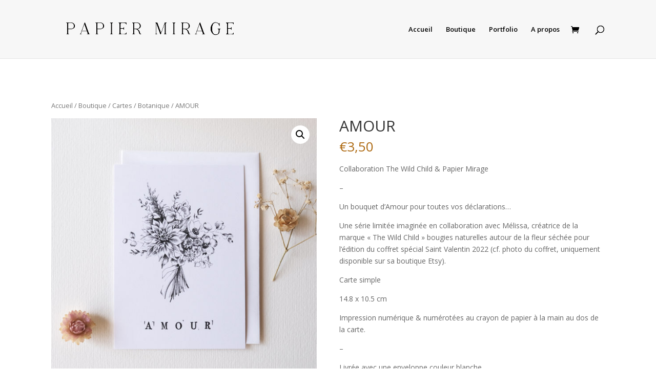

--- FILE ---
content_type: text/html; charset=UTF-8
request_url: https://papiermirage.com/shop/amour/
body_size: 9397
content:
<!DOCTYPE html>
<html lang="fr-FR">
<head>
	<meta charset="UTF-8" />
<meta http-equiv="X-UA-Compatible" content="IE=edge">
	<link rel="pingback" href="https://papiermirage.com/xmlrpc.php" />

	<script type="text/javascript">
		document.documentElement.className = 'js';
	</script>

	<script>var et_site_url='https://papiermirage.com';var et_post_id='1722';function et_core_page_resource_fallback(a,b){"undefined"===typeof b&&(b=a.sheet.cssRules&&0===a.sheet.cssRules.length);b&&(a.onerror=null,a.onload=null,a.href?a.href=et_site_url+"/?et_core_page_resource="+a.id+et_post_id:a.src&&(a.src=et_site_url+"/?et_core_page_resource="+a.id+et_post_id))}
</script><title>AMOUR | Papier Mirage</title>
<meta name='robots' content='max-image-preview:large' />
<link rel='dns-prefetch' href='//fonts.googleapis.com' />
<link rel='dns-prefetch' href='//s.w.org' />
<link rel="alternate" type="application/rss+xml" title="Papier Mirage &raquo; Flux" href="https://papiermirage.com/feed/" />
<link rel="alternate" type="application/rss+xml" title="Papier Mirage &raquo; Flux des commentaires" href="https://papiermirage.com/comments/feed/" />
		<script type="text/javascript">
			window._wpemojiSettings = {"baseUrl":"https:\/\/s.w.org\/images\/core\/emoji\/13.1.0\/72x72\/","ext":".png","svgUrl":"https:\/\/s.w.org\/images\/core\/emoji\/13.1.0\/svg\/","svgExt":".svg","source":{"concatemoji":"https:\/\/papiermirage.com\/wp-includes\/js\/wp-emoji-release.min.js?ver=5.8.12"}};
			!function(e,a,t){var n,r,o,i=a.createElement("canvas"),p=i.getContext&&i.getContext("2d");function s(e,t){var a=String.fromCharCode;p.clearRect(0,0,i.width,i.height),p.fillText(a.apply(this,e),0,0);e=i.toDataURL();return p.clearRect(0,0,i.width,i.height),p.fillText(a.apply(this,t),0,0),e===i.toDataURL()}function c(e){var t=a.createElement("script");t.src=e,t.defer=t.type="text/javascript",a.getElementsByTagName("head")[0].appendChild(t)}for(o=Array("flag","emoji"),t.supports={everything:!0,everythingExceptFlag:!0},r=0;r<o.length;r++)t.supports[o[r]]=function(e){if(!p||!p.fillText)return!1;switch(p.textBaseline="top",p.font="600 32px Arial",e){case"flag":return s([127987,65039,8205,9895,65039],[127987,65039,8203,9895,65039])?!1:!s([55356,56826,55356,56819],[55356,56826,8203,55356,56819])&&!s([55356,57332,56128,56423,56128,56418,56128,56421,56128,56430,56128,56423,56128,56447],[55356,57332,8203,56128,56423,8203,56128,56418,8203,56128,56421,8203,56128,56430,8203,56128,56423,8203,56128,56447]);case"emoji":return!s([10084,65039,8205,55357,56613],[10084,65039,8203,55357,56613])}return!1}(o[r]),t.supports.everything=t.supports.everything&&t.supports[o[r]],"flag"!==o[r]&&(t.supports.everythingExceptFlag=t.supports.everythingExceptFlag&&t.supports[o[r]]);t.supports.everythingExceptFlag=t.supports.everythingExceptFlag&&!t.supports.flag,t.DOMReady=!1,t.readyCallback=function(){t.DOMReady=!0},t.supports.everything||(n=function(){t.readyCallback()},a.addEventListener?(a.addEventListener("DOMContentLoaded",n,!1),e.addEventListener("load",n,!1)):(e.attachEvent("onload",n),a.attachEvent("onreadystatechange",function(){"complete"===a.readyState&&t.readyCallback()})),(n=t.source||{}).concatemoji?c(n.concatemoji):n.wpemoji&&n.twemoji&&(c(n.twemoji),c(n.wpemoji)))}(window,document,window._wpemojiSettings);
		</script>
		<meta content="Divi v.4.7.6" name="generator"/><style type="text/css">
img.wp-smiley,
img.emoji {
	display: inline !important;
	border: none !important;
	box-shadow: none !important;
	height: 1em !important;
	width: 1em !important;
	margin: 0 .07em !important;
	vertical-align: -0.1em !important;
	background: none !important;
	padding: 0 !important;
}
</style>
	<link rel='stylesheet' id='sbi_styles-css'  href='https://papiermirage.com/wp-content/plugins/instagram-feed/css/sbi-styles.min.css?ver=6.1.5' type='text/css' media='all' />
<link rel='stylesheet' id='wp-block-library-css'  href='https://papiermirage.com/wp-includes/css/dist/block-library/style.min.css?ver=5.8.12' type='text/css' media='all' />
<link rel='stylesheet' id='wc-block-vendors-style-css'  href='https://papiermirage.com/wp-content/plugins/woocommerce/packages/woocommerce-blocks/build/vendors-style.css?ver=5.3.3' type='text/css' media='all' />
<link rel='stylesheet' id='wc-block-style-css'  href='https://papiermirage.com/wp-content/plugins/woocommerce/packages/woocommerce-blocks/build/style.css?ver=5.3.3' type='text/css' media='all' />
<link rel='stylesheet' id='photoswipe-css'  href='https://papiermirage.com/wp-content/plugins/woocommerce/assets/css/photoswipe/photoswipe.min.css?ver=5.5.4' type='text/css' media='all' />
<link rel='stylesheet' id='photoswipe-default-skin-css'  href='https://papiermirage.com/wp-content/plugins/woocommerce/assets/css/photoswipe/default-skin/default-skin.min.css?ver=5.5.4' type='text/css' media='all' />
<link rel='stylesheet' id='woocommerce-layout-css'  href='https://papiermirage.com/wp-content/plugins/woocommerce/assets/css/woocommerce-layout.css?ver=5.5.4' type='text/css' media='all' />
<link rel='stylesheet' id='woocommerce-smallscreen-css'  href='https://papiermirage.com/wp-content/plugins/woocommerce/assets/css/woocommerce-smallscreen.css?ver=5.5.4' type='text/css' media='only screen and (max-width: 768px)' />
<link rel='stylesheet' id='woocommerce-general-css'  href='https://papiermirage.com/wp-content/plugins/woocommerce/assets/css/woocommerce.css?ver=5.5.4' type='text/css' media='all' />
<style id='woocommerce-inline-inline-css' type='text/css'>
.woocommerce form .form-row .required { visibility: visible; }
</style>
<link rel='stylesheet' id='wt-smart-coupon-for-woo-css'  href='https://papiermirage.com/wp-content/plugins/wt-smart-coupons-for-woocommerce/public/css/wt-smart-coupon-public.css?ver=1.6.0' type='text/css' media='all' />
<link rel='stylesheet' id='wc-gateway-ppec-frontend-css'  href='https://papiermirage.com/wp-content/plugins/woocommerce-gateway-paypal-express-checkout/assets/css/wc-gateway-ppec-frontend.css?ver=2.1.2' type='text/css' media='all' />
<link rel='stylesheet' id='divi-fonts-css'  href='https://fonts.googleapis.com/css?family=Open+Sans:300italic,400italic,600italic,700italic,800italic,400,300,600,700,800&#038;subset=latin,latin-ext&#038;display=swap' type='text/css' media='all' />
<link rel='stylesheet' id='divi-style-css'  href='https://papiermirage.com/wp-content/themes/Divi/style.css?ver=4.7.6' type='text/css' media='all' />
<link rel='stylesheet' id='dashicons-css'  href='https://papiermirage.com/wp-includes/css/dashicons.min.css?ver=5.8.12' type='text/css' media='all' />
<script type='text/javascript' src='https://papiermirage.com/wp-includes/js/jquery/jquery.min.js?ver=3.6.0' id='jquery-core-js'></script>
<script type='text/javascript' src='https://papiermirage.com/wp-includes/js/jquery/jquery-migrate.min.js?ver=3.3.2' id='jquery-migrate-js'></script>
<script type='text/javascript' id='wt-smart-coupon-for-woo-js-extra'>
/* <![CDATA[ */
var WTSmartCouponOBJ = {"ajaxurl":"https:\/\/papiermirage.com\/wp-admin\/admin-ajax.php","wc_ajax_url":"https:\/\/papiermirage.com\/?wc-ajax=","nonces":{"public":"2ba265cf8a","apply_coupon":"e2ab50745e"},"labels":{"please_wait":"Veuillez patienter...","choose_variation":"Veuillez saisir votre email","error":"Erreur !!!"},"shipping_method":[],"payment_method":"","is_cart":""};
/* ]]> */
</script>
<script type='text/javascript' src='https://papiermirage.com/wp-content/plugins/wt-smart-coupons-for-woocommerce/public/js/wt-smart-coupon-public.js?ver=1.6.0' id='wt-smart-coupon-for-woo-js'></script>
<link rel="https://api.w.org/" href="https://papiermirage.com/wp-json/" /><link rel="alternate" type="application/json" href="https://papiermirage.com/wp-json/wp/v2/product/1722" /><link rel="EditURI" type="application/rsd+xml" title="RSD" href="https://papiermirage.com/xmlrpc.php?rsd" />
<link rel="wlwmanifest" type="application/wlwmanifest+xml" href="https://papiermirage.com/wp-includes/wlwmanifest.xml" /> 
<meta name="generator" content="WordPress 5.8.12" />
<meta name="generator" content="WooCommerce 5.5.4" />
<link rel="canonical" href="https://papiermirage.com/shop/amour/" />
<link rel='shortlink' href='https://papiermirage.com/?p=1722' />
<link rel="alternate" type="application/json+oembed" href="https://papiermirage.com/wp-json/oembed/1.0/embed?url=https%3A%2F%2Fpapiermirage.com%2Fshop%2Famour%2F" />
<link rel="alternate" type="text/xml+oembed" href="https://papiermirage.com/wp-json/oembed/1.0/embed?url=https%3A%2F%2Fpapiermirage.com%2Fshop%2Famour%2F&#038;format=xml" />
<meta name="viewport" content="width=device-width, initial-scale=1.0, maximum-scale=1.0, user-scalable=0" /><link rel="preload" href="https://papiermirage.com/wp-content/themes/Divi/core/admin/fonts/modules.ttf" as="font" crossorigin="anonymous">	<noscript><style>.woocommerce-product-gallery{ opacity: 1 !important; }</style></noscript>
				<script  type="text/javascript">
				!function(f,b,e,v,n,t,s){if(f.fbq)return;n=f.fbq=function(){n.callMethod?
					n.callMethod.apply(n,arguments):n.queue.push(arguments)};if(!f._fbq)f._fbq=n;
					n.push=n;n.loaded=!0;n.version='2.0';n.queue=[];t=b.createElement(e);t.async=!0;
					t.src=v;s=b.getElementsByTagName(e)[0];s.parentNode.insertBefore(t,s)}(window,
					document,'script','https://connect.facebook.net/en_US/fbevents.js');
			</script>
			<!-- WooCommerce Facebook Integration Begin -->
			<script  type="text/javascript">

				fbq('init', '1098805430628944', {}, {
    "agent": "woocommerce-5.5.4-2.6.1"
});

				fbq( 'track', 'PageView', {
    "source": "woocommerce",
    "version": "5.5.4",
    "pluginVersion": "2.6.1"
} );

				document.addEventListener( 'DOMContentLoaded', function() {
					jQuery && jQuery( function( $ ) {
						// Insert placeholder for events injected when a product is added to the cart through AJAX.
						$( document.body ).append( '<div class=\"wc-facebook-pixel-event-placeholder\"></div>' );
					} );
				}, false );

			</script>
			<!-- WooCommerce Facebook Integration End -->
			<link rel="icon" href="https://papiermirage.com/wp-content/uploads/2023/02/cropped-LOGO-PM-carré-e1677339359495-32x32.jpg" sizes="32x32" />
<link rel="icon" href="https://papiermirage.com/wp-content/uploads/2023/02/cropped-LOGO-PM-carré-e1677339359495-192x192.jpg" sizes="192x192" />
<link rel="apple-touch-icon" href="https://papiermirage.com/wp-content/uploads/2023/02/cropped-LOGO-PM-carré-e1677339359495-180x180.jpg" />
<meta name="msapplication-TileImage" content="https://papiermirage.com/wp-content/uploads/2023/02/cropped-LOGO-PM-carré-e1677339359495-270x270.jpg" />
<link rel="stylesheet" id="et-divi-customizer-global-cached-inline-styles" href="https://papiermirage.com/wp-content/et-cache/global/et-divi-customizer-global-17671332856261.min.css" onerror="et_core_page_resource_fallback(this, true)" onload="et_core_page_resource_fallback(this)" /></head>
<body class="product-template-default single single-product postid-1722 theme-Divi woocommerce woocommerce-page woocommerce-no-js et_pb_button_helper_class et_fixed_nav et_show_nav et_primary_nav_dropdown_animation_fade et_secondary_nav_dropdown_animation_fade et_header_style_left et_pb_footer_columns4 et_cover_background et_pb_gutter osx et_pb_gutters3 et_right_sidebar et_divi_theme et-db et_minified_js et_minified_css">
	<div id="page-container">

	
	
			<header id="main-header" data-height-onload="99">
			<div class="container clearfix et_menu_container">
							<div class="logo_container">
					<span class="logo_helper"></span>
					<a href="https://papiermirage.com/">
						<img src="https://papiermirage.com/wp-content/uploads/2020/11/Titre-Papier-Mirage-N.png" alt="Papier Mirage" id="logo" data-height-percentage="61" />
					</a>
				</div>
							<div id="et-top-navigation" data-height="99" data-fixed-height="40">
											<nav id="top-menu-nav">
						<ul id="top-menu" class="nav"><li id="menu-item-200" class="menu-item menu-item-type-post_type menu-item-object-page menu-item-home menu-item-200"><a href="https://papiermirage.com/">Accueil</a></li>
<li id="menu-item-198" class="menu-item menu-item-type-post_type menu-item-object-page current_page_parent menu-item-198"><a href="https://papiermirage.com/shop/">Boutique</a></li>
<li id="menu-item-388" class="menu-item menu-item-type-post_type menu-item-object-page menu-item-388"><a href="https://papiermirage.com/portfolio/">Portfolio</a></li>
<li id="menu-item-197" class="menu-item menu-item-type-post_type menu-item-object-page menu-item-197"><a href="https://papiermirage.com/a-propos/">A propos</a></li>
</ul>						</nav>
					
					<a href="https://papiermirage.com/cart/" class="et-cart-info">
				<span></span>
			</a>
					
										<div id="et_top_search">
						<span id="et_search_icon"></span>
					</div>
					
					<div id="et_mobile_nav_menu">
				<div class="mobile_nav closed">
					<span class="select_page">Sélectionner une page</span>
					<span class="mobile_menu_bar mobile_menu_bar_toggle"></span>
				</div>
			</div>				</div> <!-- #et-top-navigation -->
			</div> <!-- .container -->
			<div class="et_search_outer">
				<div class="container et_search_form_container">
					<form role="search" method="get" class="et-search-form" action="https://papiermirage.com/">
					<input type="search" class="et-search-field" placeholder="Rechercher &hellip;" value="" name="s" title="Rechercher:" />					</form>
					<span class="et_close_search_field"></span>
				</div>
			</div>
		</header> <!-- #main-header -->
			<div id="et-main-area">
	
	
		<div id="main-content">
			<div class="container">
				<div id="content-area" class="clearfix">
					<div id="left-area"><nav class="woocommerce-breadcrumb"><a href="https://papiermirage.com">Accueil</a>&nbsp;&#47;&nbsp;<a href="https://papiermirage.com/shop/">Boutique</a>&nbsp;&#47;&nbsp;<a href="https://papiermirage.com/product-category/cartes/">Cartes</a>&nbsp;&#47;&nbsp;<a href="https://papiermirage.com/product-category/cartes/botanique/">Botanique</a>&nbsp;&#47;&nbsp;AMOUR</nav>
					
			<div class="woocommerce-notices-wrapper"></div><div id="product-1722" class="product type-product post-1722 status-publish first instock product_cat-botanique product_cat-cartes has-post-thumbnail shipping-taxable purchasable product-type-simple">

	<div class="clearfix"><div class="woocommerce-product-gallery woocommerce-product-gallery--with-images woocommerce-product-gallery--columns-4 images" data-columns="4" style="opacity: 0; transition: opacity .25s ease-in-out;">
	<figure class="woocommerce-product-gallery__wrapper">
		<div data-thumb="https://papiermirage.com/wp-content/uploads/2022/01/AMOUR01-100x100.jpg" data-thumb-alt="" class="woocommerce-product-gallery__image"><a href="https://papiermirage.com/wp-content/uploads/2022/01/AMOUR01.jpg"><img width="600" height="600" src="https://papiermirage.com/wp-content/uploads/2022/01/AMOUR01-600x600.jpg" class="wp-post-image" alt="" loading="lazy" title="AMOUR01" data-caption="" data-src="https://papiermirage.com/wp-content/uploads/2022/01/AMOUR01.jpg" data-large_image="https://papiermirage.com/wp-content/uploads/2022/01/AMOUR01.jpg" data-large_image_width="1417" data-large_image_height="1417" /></a></div><div data-thumb="https://papiermirage.com/wp-content/uploads/2022/01/AMOUR02-1-100x100.png" data-thumb-alt="" class="woocommerce-product-gallery__image"><a href="https://papiermirage.com/wp-content/uploads/2022/01/AMOUR02-1.png"><img width="600" height="600" src="https://papiermirage.com/wp-content/uploads/2022/01/AMOUR02-1-600x600.png" class="" alt="" loading="lazy" title="AMOUR02" data-caption="" data-src="https://papiermirage.com/wp-content/uploads/2022/01/AMOUR02-1.png" data-large_image="https://papiermirage.com/wp-content/uploads/2022/01/AMOUR02-1.png" data-large_image_width="800" data-large_image_height="800" srcset="https://papiermirage.com/wp-content/uploads/2022/01/AMOUR02-1-600x600.png 600w, https://papiermirage.com/wp-content/uploads/2022/01/AMOUR02-1-480x480.png 480w" sizes="(min-width: 0px) and (max-width: 480px) 480px, (min-width: 481px) 600px, 100vw" /></a></div><div data-thumb="https://papiermirage.com/wp-content/uploads/2022/01/AMOUR03-2-100x100.png" data-thumb-alt="" class="woocommerce-product-gallery__image"><a href="https://papiermirage.com/wp-content/uploads/2022/01/AMOUR03-2.png"><img width="600" height="600" src="https://papiermirage.com/wp-content/uploads/2022/01/AMOUR03-2-600x600.png" class="" alt="" loading="lazy" title="AMOUR03" data-caption="" data-src="https://papiermirage.com/wp-content/uploads/2022/01/AMOUR03-2.png" data-large_image="https://papiermirage.com/wp-content/uploads/2022/01/AMOUR03-2.png" data-large_image_width="800" data-large_image_height="800" srcset="https://papiermirage.com/wp-content/uploads/2022/01/AMOUR03-2-600x600.png 600w, https://papiermirage.com/wp-content/uploads/2022/01/AMOUR03-2-480x480.png 480w" sizes="(min-width: 0px) and (max-width: 480px) 480px, (min-width: 481px) 600px, 100vw" /></a></div><div data-thumb="https://papiermirage.com/wp-content/uploads/2022/01/Coffret-Saint-Valentin-100x100.png" data-thumb-alt="" class="woocommerce-product-gallery__image"><a href="https://papiermirage.com/wp-content/uploads/2022/01/Coffret-Saint-Valentin.png"><img width="600" height="599" src="https://papiermirage.com/wp-content/uploads/2022/01/Coffret-Saint-Valentin-600x599.png" class="" alt="" loading="lazy" title="Coffret-Saint-Valentin" data-caption="" data-src="https://papiermirage.com/wp-content/uploads/2022/01/Coffret-Saint-Valentin.png" data-large_image="https://papiermirage.com/wp-content/uploads/2022/01/Coffret-Saint-Valentin.png" data-large_image_width="1417" data-large_image_height="1415" /></a></div>	</figure>
</div>

	<div class="summary entry-summary">
		<h1 class="product_title entry-title">AMOUR</h1><p class="price"><span class="woocommerce-Price-amount amount"><bdi><span class="woocommerce-Price-currencySymbol">&euro;</span>3,50</bdi></span></p>
<div class="woocommerce-product-details__short-description">
	<p>Collaboration The Wild Child &amp; Papier Mirage</p>
<p>–</p>
<p>Un bouquet d&rsquo;Amour pour toutes vos déclarations…</p>
<p>Une série limitée imaginée en collaboration avec Mélissa, créatrice de la marque « The Wild Child » bougies naturelles autour de la fleur séchée pour l&rsquo;édition du coffret spécial Saint Valentin 2022 (cf. photo du coffret, uniquement disponible sur sa boutique Etsy).</p>
<p>Carte simple</p>
<p>14.8 x 10.5 cm</p>
<p>Impression numérique &amp; numérotées au crayon de papier à la main au dos de la carte.</p>
<p>–</p>
<p>Livrée avec une enveloppe couleur blanche.</p>
</div>
<p class="stock in-stock">En stock</p>

	
	<form class="cart" action="https://papiermirage.com/shop/amour/" method="post" enctype='multipart/form-data'>
		
			<div class="quantity">
				<label class="screen-reader-text" for="quantity_696cfacd2ece5">quantité de AMOUR</label>
		<input
			type="number"
			id="quantity_696cfacd2ece5"
			class="input-text qty text"
			step="1"
			min="1"
			max="132"
			name="quantity"
			value="1"
			title="Qté"
			size="4"
			placeholder=""
			inputmode="numeric" />
			</div>
	
		<button type="submit" name="add-to-cart" value="1722" class="single_add_to_cart_button button alt">Ajouter au panier</button>

			</form>

	
<div class="product_meta">

	
	
	<span class="posted_in">Catégories : <a href="https://papiermirage.com/product-category/cartes/botanique/" rel="tag">Botanique</a>, <a href="https://papiermirage.com/product-category/cartes/" rel="tag">Cartes</a></span>
	
	
</div>
	</div>

	</div><!-- #end wrapper -->
	<section class="related products">

					<h2>Produits apparentés</h2>
				
		<ul class="products columns-3">

			
					<li class="product type-product post-2575 status-publish first instock product_cat-cartes product_cat-architecture has-post-thumbnail shipping-taxable purchasable product-type-simple">
	<a href="https://papiermirage.com/shop/mirepoix-lot-de-2-marque-pages/" class="woocommerce-LoopProduct-link woocommerce-loop-product__link"><span class="et_shop_image"><img width="600" height="600" src="https://papiermirage.com/wp-content/uploads/2023/09/Visu-MP-site-1-1-600x600.jpg" class="attachment-woocommerce_thumbnail size-woocommerce_thumbnail" alt="" loading="lazy" /><span class="et_overlay"></span></span><h2 class="woocommerce-loop-product__title">Mirepoix lot de 2 marque pages</h2>
	<span class="price"><span class="woocommerce-Price-amount amount"><bdi><span class="woocommerce-Price-currencySymbol">&euro;</span>3,00</bdi></span></span>
</a></li>

			
					<li class="product type-product post-534 status-publish instock product_cat-botanique has-post-thumbnail shipping-taxable purchasable product-type-simple">
	<a href="https://papiermirage.com/shop/anemone-2/" class="woocommerce-LoopProduct-link woocommerce-loop-product__link"><span class="et_shop_image"><img width="600" height="600" src="https://papiermirage.com/wp-content/uploads/2021/02/Anémone-600x600.jpg" class="attachment-woocommerce_thumbnail size-woocommerce_thumbnail" alt="" loading="lazy" srcset="https://papiermirage.com/wp-content/uploads/2021/02/Anémone-600x601.jpg 600w, https://papiermirage.com/wp-content/uploads/2021/02/Anémone-100x100.jpg 100w, https://papiermirage.com/wp-content/uploads/2021/02/Anémone-1198x1200.jpg 1198w, https://papiermirage.com/wp-content/uploads/2021/02/Anémone-150x150.jpg 150w, https://papiermirage.com/wp-content/uploads/2021/02/Anémone-768x769.jpg 768w, https://papiermirage.com/wp-content/uploads/2021/02/Anémone-1080x1082.jpg 1080w, https://papiermirage.com/wp-content/uploads/2021/02/Anémone-1280x1282.jpg 1280w, https://papiermirage.com/wp-content/uploads/2021/02/Anémone-980x981.jpg 980w, https://papiermirage.com/wp-content/uploads/2021/02/Anémone-480x481.jpg 480w, https://papiermirage.com/wp-content/uploads/2021/02/Anémone-60x60.jpg 60w, https://papiermirage.com/wp-content/uploads/2021/02/Anémone-90x90.jpg 90w, https://papiermirage.com/wp-content/uploads/2021/02/Anémone-300x300.jpg 300w, https://papiermirage.com/wp-content/uploads/2021/02/Anémone-1022x1024.jpg 1022w, https://papiermirage.com/wp-content/uploads/2021/02/Anémone.jpg 1340w" sizes="(max-width: 600px) 100vw, 600px" /><span class="et_overlay"></span></span><h2 class="woocommerce-loop-product__title">Anémone</h2>
	<span class="price"><span class="woocommerce-Price-amount amount"><bdi><span class="woocommerce-Price-currencySymbol">&euro;</span>3,50</bdi></span></span>
</a></li>

			
					<li class="product type-product post-2075 status-publish last instock product_cat-cartes product_cat-petites-betes has-post-thumbnail shipping-taxable purchasable product-type-simple">
	<a href="https://papiermirage.com/shop/papillon-machaon/" class="woocommerce-LoopProduct-link woocommerce-loop-product__link"><span class="et_shop_image"><img width="600" height="600" src="https://papiermirage.com/wp-content/uploads/2022/06/Papillon-machaon-600x600.jpg" class="attachment-woocommerce_thumbnail size-woocommerce_thumbnail" alt="" loading="lazy" /><span class="et_overlay"></span></span><h2 class="woocommerce-loop-product__title">Papillon Machaon</h2>
	<span class="price"><span class="woocommerce-Price-amount amount"><bdi><span class="woocommerce-Price-currencySymbol">&euro;</span>3,50</bdi></span></span>
</a></li>

			
		</ul>

	</section>
	</div>


		
	</div> <!-- #left-area -->
				</div> <!-- #content-area -->
			</div> <!-- .container -->
		</div> <!-- #main-content -->
	

			<footer id="main-footer">
				

		
				<div id="et-footer-nav">
					<div class="container">
						<ul id="menu-footermenu" class="bottom-nav"><li id="menu-item-317" class="menu-item menu-item-type-post_type menu-item-object-page menu-item-317"><a href="https://papiermirage.com/contact/">Contact</a></li>
<li id="menu-item-316" class="menu-item menu-item-type-post_type menu-item-object-page menu-item-316"><a href="https://papiermirage.com/191-2/">CGV</a></li>
<li id="menu-item-318" class="menu-item menu-item-type-post_type menu-item-object-page menu-item-318"><a href="https://papiermirage.com/mentions-legales/">Mentions Légales</a></li>
</ul>					</div>
				</div> <!-- #et-footer-nav -->

			
				<div id="footer-bottom">
					<div class="container clearfix">
				<ul class="et-social-icons">

	<li class="et-social-icon et-social-facebook">
		<a href="https://www.facebook.com/papier.mirage/" class="icon">
			<span>Facebook</span>
		</a>
	</li>
	<li class="et-social-icon et-social-instagram">
		<a href="https://www.instagram.com/papier_mirage/" class="icon">
			<span>Instagram</span>
		</a>
	</li>

</ul><div id="footer-info">Copyright 2020 Maëlle Bernard</div>					</div>	<!-- .container -->
				</div>
			</footer> <!-- #main-footer -->
		</div> <!-- #et-main-area -->


	</div> <!-- #page-container -->

	<!-- Instagram Feed JS -->
<script type="text/javascript">
var sbiajaxurl = "https://papiermirage.com/wp-admin/admin-ajax.php";
</script>
<script type="application/ld+json">{"@context":"https:\/\/schema.org\/","@graph":[{"@context":"https:\/\/schema.org\/","@type":"BreadcrumbList","itemListElement":[{"@type":"ListItem","position":1,"item":{"name":"Accueil","@id":"https:\/\/papiermirage.com"}},{"@type":"ListItem","position":2,"item":{"name":"Boutique","@id":"https:\/\/papiermirage.com\/shop\/"}},{"@type":"ListItem","position":3,"item":{"name":"Cartes","@id":"https:\/\/papiermirage.com\/product-category\/cartes\/"}},{"@type":"ListItem","position":4,"item":{"name":"Botanique","@id":"https:\/\/papiermirage.com\/product-category\/cartes\/botanique\/"}},{"@type":"ListItem","position":5,"item":{"name":"AMOUR","@id":"https:\/\/papiermirage.com\/shop\/amour\/"}}]},{"@context":"https:\/\/schema.org\/","@type":"Product","@id":"https:\/\/papiermirage.com\/shop\/amour\/#product","name":"AMOUR","url":"https:\/\/papiermirage.com\/shop\/amour\/","description":"Collaboration The Wild Child &amp;amp; Papier Mirage\r\n\r\n\u2013\r\n\r\nUn bouquet d'Amour pour toutes vos d\u00e9clarations\u2026\r\n\r\nUne s\u00e9rie limit\u00e9e imagin\u00e9e en collaboration avec M\u00e9lissa, cr\u00e9atrice de la marque \"The Wild Child\" bougies naturelles autour de la fleur s\u00e9ch\u00e9e pour l'\u00e9dition du coffret sp\u00e9cial Saint Valentin 2022 (cf. photo du coffret, uniquement disponible sur sa boutique Etsy).\r\n\r\nCarte simple\r\n\r\n14.8 x 10.5 cm\r\n\r\nImpression num\u00e9rique &amp;amp; num\u00e9rot\u00e9es au crayon de papier \u00e0 la main au dos de la carte.\r\n\r\n\u2013\r\n\r\nLivr\u00e9e avec une enveloppe couleur blanche.","image":"https:\/\/papiermirage.com\/wp-content\/uploads\/2022\/01\/AMOUR01.jpg","sku":1722,"offers":[{"@type":"Offer","price":"3.50","priceValidUntil":"2027-12-31","priceSpecification":{"price":"3.50","priceCurrency":"EUR","valueAddedTaxIncluded":"false"},"priceCurrency":"EUR","availability":"http:\/\/schema.org\/InStock","url":"https:\/\/papiermirage.com\/shop\/amour\/","seller":{"@type":"Organization","name":"Papier Mirage","url":"https:\/\/papiermirage.com"}}]}]}</script>			<!-- Facebook Pixel Code -->
			<noscript>
				<img
					height="1"
					width="1"
					style="display:none"
					alt="fbpx"
					src="https://www.facebook.com/tr?id=1098805430628944&ev=PageView&noscript=1"
				/>
			</noscript>
			<!-- End Facebook Pixel Code -->
			
<div class="pswp" tabindex="-1" role="dialog" aria-hidden="true">
	<div class="pswp__bg"></div>
	<div class="pswp__scroll-wrap">
		<div class="pswp__container">
			<div class="pswp__item"></div>
			<div class="pswp__item"></div>
			<div class="pswp__item"></div>
		</div>
		<div class="pswp__ui pswp__ui--hidden">
			<div class="pswp__top-bar">
				<div class="pswp__counter"></div>
				<button class="pswp__button pswp__button--close" aria-label="Fermer (Echap)"></button>
				<button class="pswp__button pswp__button--share" aria-label="Partagez"></button>
				<button class="pswp__button pswp__button--fs" aria-label="Basculer en plein écran"></button>
				<button class="pswp__button pswp__button--zoom" aria-label="Zoomer/Dézoomer"></button>
				<div class="pswp__preloader">
					<div class="pswp__preloader__icn">
						<div class="pswp__preloader__cut">
							<div class="pswp__preloader__donut"></div>
						</div>
					</div>
				</div>
			</div>
			<div class="pswp__share-modal pswp__share-modal--hidden pswp__single-tap">
				<div class="pswp__share-tooltip"></div>
			</div>
			<button class="pswp__button pswp__button--arrow--left" aria-label="Précédent (flèche  gauche)"></button>
			<button class="pswp__button pswp__button--arrow--right" aria-label="Suivant (flèche droite)"></button>
			<div class="pswp__caption">
				<div class="pswp__caption__center"></div>
			</div>
		</div>
	</div>
</div>
	<script type="text/javascript">
		(function () {
			var c = document.body.className;
			c = c.replace(/woocommerce-no-js/, 'woocommerce-js');
			document.body.className = c;
		})();
	</script>
	<script type='text/javascript' src='https://papiermirage.com/wp-content/plugins/woocommerce/assets/js/jquery-blockui/jquery.blockUI.min.js?ver=2.70' id='jquery-blockui-js'></script>
<script type='text/javascript' id='wc-add-to-cart-js-extra'>
/* <![CDATA[ */
var wc_add_to_cart_params = {"ajax_url":"\/wp-admin\/admin-ajax.php","wc_ajax_url":"\/?wc-ajax=%%endpoint%%","i18n_view_cart":"Voir le panier","cart_url":"https:\/\/papiermirage.com\/cart\/","is_cart":"","cart_redirect_after_add":"no"};
/* ]]> */
</script>
<script type='text/javascript' src='https://papiermirage.com/wp-content/plugins/woocommerce/assets/js/frontend/add-to-cart.min.js?ver=5.5.4' id='wc-add-to-cart-js'></script>
<script type='text/javascript' src='https://papiermirage.com/wp-content/plugins/woocommerce/assets/js/zoom/jquery.zoom.min.js?ver=1.7.21' id='zoom-js'></script>
<script type='text/javascript' src='https://papiermirage.com/wp-content/plugins/woocommerce/assets/js/flexslider/jquery.flexslider.min.js?ver=2.7.2' id='flexslider-js'></script>
<script type='text/javascript' src='https://papiermirage.com/wp-content/plugins/woocommerce/assets/js/photoswipe/photoswipe.min.js?ver=4.1.1' id='photoswipe-js'></script>
<script type='text/javascript' src='https://papiermirage.com/wp-content/plugins/woocommerce/assets/js/photoswipe/photoswipe-ui-default.min.js?ver=4.1.1' id='photoswipe-ui-default-js'></script>
<script type='text/javascript' id='wc-single-product-js-extra'>
/* <![CDATA[ */
var wc_single_product_params = {"i18n_required_rating_text":"Veuillez s\u00e9lectionner une note","review_rating_required":"yes","flexslider":{"rtl":false,"animation":"slide","smoothHeight":true,"directionNav":false,"controlNav":"thumbnails","slideshow":false,"animationSpeed":500,"animationLoop":false,"allowOneSlide":false},"zoom_enabled":"1","zoom_options":[],"photoswipe_enabled":"1","photoswipe_options":{"shareEl":false,"closeOnScroll":false,"history":false,"hideAnimationDuration":0,"showAnimationDuration":0},"flexslider_enabled":"1"};
/* ]]> */
</script>
<script type='text/javascript' src='https://papiermirage.com/wp-content/plugins/woocommerce/assets/js/frontend/single-product.min.js?ver=5.5.4' id='wc-single-product-js'></script>
<script type='text/javascript' src='https://papiermirage.com/wp-content/plugins/woocommerce/assets/js/js-cookie/js.cookie.min.js?ver=2.1.4' id='js-cookie-js'></script>
<script type='text/javascript' id='woocommerce-js-extra'>
/* <![CDATA[ */
var woocommerce_params = {"ajax_url":"\/wp-admin\/admin-ajax.php","wc_ajax_url":"\/?wc-ajax=%%endpoint%%"};
/* ]]> */
</script>
<script type='text/javascript' src='https://papiermirage.com/wp-content/plugins/woocommerce/assets/js/frontend/woocommerce.min.js?ver=5.5.4' id='woocommerce-js'></script>
<script type='text/javascript' id='wc-cart-fragments-js-extra'>
/* <![CDATA[ */
var wc_cart_fragments_params = {"ajax_url":"\/wp-admin\/admin-ajax.php","wc_ajax_url":"\/?wc-ajax=%%endpoint%%","cart_hash_key":"wc_cart_hash_5f68bb04f1cfb481442defb04491cfb6","fragment_name":"wc_fragments_5f68bb04f1cfb481442defb04491cfb6","request_timeout":"5000"};
/* ]]> */
</script>
<script type='text/javascript' src='https://papiermirage.com/wp-content/plugins/woocommerce/assets/js/frontend/cart-fragments.min.js?ver=5.5.4' id='wc-cart-fragments-js'></script>
<script type='text/javascript' id='divi-custom-script-js-extra'>
/* <![CDATA[ */
var DIVI = {"item_count":"%d Item","items_count":"%d Items"};
var et_shortcodes_strings = {"previous":"Pr\u00e9c\u00e9dent","next":"Suivant"};
var et_pb_custom = {"ajaxurl":"https:\/\/papiermirage.com\/wp-admin\/admin-ajax.php","images_uri":"https:\/\/papiermirage.com\/wp-content\/themes\/Divi\/images","builder_images_uri":"https:\/\/papiermirage.com\/wp-content\/themes\/Divi\/includes\/builder\/images","et_frontend_nonce":"819de55b1b","subscription_failed":"Veuillez v\u00e9rifier les champs ci-dessous pour vous assurer que vous avez entr\u00e9 les informations correctes.","et_ab_log_nonce":"5366ee2005","fill_message":"S'il vous pla\u00eet, remplissez les champs suivants:","contact_error_message":"Veuillez corriger les erreurs suivantes :","invalid":"E-mail non valide","captcha":"Captcha","prev":"Pr\u00e9c\u00e9dent","previous":"Pr\u00e9c\u00e9dente","next":"Prochaine","wrong_captcha":"Vous avez entr\u00e9 le mauvais num\u00e9ro dans le captcha.","wrong_checkbox":"Checkbox","ignore_waypoints":"no","is_divi_theme_used":"1","widget_search_selector":".widget_search","ab_tests":[],"is_ab_testing_active":"","page_id":"1722","unique_test_id":"","ab_bounce_rate":"5","is_cache_plugin_active":"no","is_shortcode_tracking":"","tinymce_uri":""}; var et_builder_utils_params = {"condition":{"diviTheme":true,"extraTheme":false},"scrollLocations":["app","top"],"builderScrollLocations":{"desktop":"app","tablet":"app","phone":"app"},"onloadScrollLocation":"app","builderType":"fe"}; var et_frontend_scripts = {"builderCssContainerPrefix":"#et-boc","builderCssLayoutPrefix":"#et-boc .et-l"};
var et_pb_box_shadow_elements = [];
var et_pb_motion_elements = {"desktop":[],"tablet":[],"phone":[]};
var et_pb_sticky_elements = [];
/* ]]> */
</script>
<script type='text/javascript' src='https://papiermirage.com/wp-content/themes/Divi/js/custom.unified.js?ver=4.7.6' id='divi-custom-script-js'></script>
<script type='text/javascript' src='https://papiermirage.com/wp-content/themes/Divi/core/admin/js/es6-promise.auto.min.js?ver=4.7.6' id='es6-promise-js'></script>
<script type='text/javascript' src='https://www.google.com/recaptcha/api.js?render=6LcpdFYgAAAAADEC6MF3nxbWzDyKHA4XrCkXZk7H&#038;ver=4.7.6' id='et-recaptcha-v3-js'></script>
<script type='text/javascript' id='et-core-api-spam-recaptcha-js-extra'>
/* <![CDATA[ */
var et_core_api_spam_recaptcha = {"site_key":"6LcpdFYgAAAAADEC6MF3nxbWzDyKHA4XrCkXZk7H","page_action":{"action":"amour"}};
/* ]]> */
</script>
<script type='text/javascript' src='https://papiermirage.com/wp-content/themes/Divi/core/admin/js/recaptcha.js?ver=4.7.6' id='et-core-api-spam-recaptcha-js'></script>
<script type='text/javascript' id='et-builder-cpt-modules-wrapper-js-extra'>
/* <![CDATA[ */
var et_modules_wrapper = {"builderCssContainerPrefix":"#et-boc","builderCssLayoutPrefix":"#et-boc .et-l"};
/* ]]> */
</script>
<script type='text/javascript' src='https://papiermirage.com/wp-content/themes/Divi/includes/builder/scripts/cpt-modules-wrapper.js?ver=4.7.6' id='et-builder-cpt-modules-wrapper-js'></script>
<script type='text/javascript' src='https://papiermirage.com/wp-content/themes/Divi/core/admin/js/common.js?ver=4.7.6' id='et-core-common-js'></script>
<script type='text/javascript' src='https://papiermirage.com/wp-includes/js/wp-embed.min.js?ver=5.8.12' id='wp-embed-js'></script>
<!-- WooCommerce JavaScript -->
<script type="text/javascript">
jQuery(function($) { 
/* WooCommerce Facebook Integration Event Tracking */
fbq('set', 'agent', 'woocommerce-5.5.4-2.6.1', '1098805430628944');
fbq('track', 'ViewContent', {
    "source": "woocommerce",
    "version": "5.5.4",
    "pluginVersion": "2.6.1",
    "content_name": "AMOUR",
    "content_ids": "[\"wc_post_id_1722\"]",
    "content_type": "product",
    "contents": "[{\"id\":\"wc_post_id_1722\",\"quantity\":1}]",
    "content_category": "Botanique",
    "value": "3.50",
    "currency": "EUR"
}, {
    "eventID": "5b45b8b6-42c6-4789-99cc-9d9c201a0d57"
});
 });
</script>
</body>
</html>


--- FILE ---
content_type: text/html; charset=utf-8
request_url: https://www.google.com/recaptcha/api2/anchor?ar=1&k=6LcpdFYgAAAAADEC6MF3nxbWzDyKHA4XrCkXZk7H&co=aHR0cHM6Ly9wYXBpZXJtaXJhZ2UuY29tOjQ0Mw..&hl=en&v=PoyoqOPhxBO7pBk68S4YbpHZ&size=invisible&anchor-ms=20000&execute-ms=30000&cb=j56c32v40fx4
body_size: 49840
content:
<!DOCTYPE HTML><html dir="ltr" lang="en"><head><meta http-equiv="Content-Type" content="text/html; charset=UTF-8">
<meta http-equiv="X-UA-Compatible" content="IE=edge">
<title>reCAPTCHA</title>
<style type="text/css">
/* cyrillic-ext */
@font-face {
  font-family: 'Roboto';
  font-style: normal;
  font-weight: 400;
  font-stretch: 100%;
  src: url(//fonts.gstatic.com/s/roboto/v48/KFO7CnqEu92Fr1ME7kSn66aGLdTylUAMa3GUBHMdazTgWw.woff2) format('woff2');
  unicode-range: U+0460-052F, U+1C80-1C8A, U+20B4, U+2DE0-2DFF, U+A640-A69F, U+FE2E-FE2F;
}
/* cyrillic */
@font-face {
  font-family: 'Roboto';
  font-style: normal;
  font-weight: 400;
  font-stretch: 100%;
  src: url(//fonts.gstatic.com/s/roboto/v48/KFO7CnqEu92Fr1ME7kSn66aGLdTylUAMa3iUBHMdazTgWw.woff2) format('woff2');
  unicode-range: U+0301, U+0400-045F, U+0490-0491, U+04B0-04B1, U+2116;
}
/* greek-ext */
@font-face {
  font-family: 'Roboto';
  font-style: normal;
  font-weight: 400;
  font-stretch: 100%;
  src: url(//fonts.gstatic.com/s/roboto/v48/KFO7CnqEu92Fr1ME7kSn66aGLdTylUAMa3CUBHMdazTgWw.woff2) format('woff2');
  unicode-range: U+1F00-1FFF;
}
/* greek */
@font-face {
  font-family: 'Roboto';
  font-style: normal;
  font-weight: 400;
  font-stretch: 100%;
  src: url(//fonts.gstatic.com/s/roboto/v48/KFO7CnqEu92Fr1ME7kSn66aGLdTylUAMa3-UBHMdazTgWw.woff2) format('woff2');
  unicode-range: U+0370-0377, U+037A-037F, U+0384-038A, U+038C, U+038E-03A1, U+03A3-03FF;
}
/* math */
@font-face {
  font-family: 'Roboto';
  font-style: normal;
  font-weight: 400;
  font-stretch: 100%;
  src: url(//fonts.gstatic.com/s/roboto/v48/KFO7CnqEu92Fr1ME7kSn66aGLdTylUAMawCUBHMdazTgWw.woff2) format('woff2');
  unicode-range: U+0302-0303, U+0305, U+0307-0308, U+0310, U+0312, U+0315, U+031A, U+0326-0327, U+032C, U+032F-0330, U+0332-0333, U+0338, U+033A, U+0346, U+034D, U+0391-03A1, U+03A3-03A9, U+03B1-03C9, U+03D1, U+03D5-03D6, U+03F0-03F1, U+03F4-03F5, U+2016-2017, U+2034-2038, U+203C, U+2040, U+2043, U+2047, U+2050, U+2057, U+205F, U+2070-2071, U+2074-208E, U+2090-209C, U+20D0-20DC, U+20E1, U+20E5-20EF, U+2100-2112, U+2114-2115, U+2117-2121, U+2123-214F, U+2190, U+2192, U+2194-21AE, U+21B0-21E5, U+21F1-21F2, U+21F4-2211, U+2213-2214, U+2216-22FF, U+2308-230B, U+2310, U+2319, U+231C-2321, U+2336-237A, U+237C, U+2395, U+239B-23B7, U+23D0, U+23DC-23E1, U+2474-2475, U+25AF, U+25B3, U+25B7, U+25BD, U+25C1, U+25CA, U+25CC, U+25FB, U+266D-266F, U+27C0-27FF, U+2900-2AFF, U+2B0E-2B11, U+2B30-2B4C, U+2BFE, U+3030, U+FF5B, U+FF5D, U+1D400-1D7FF, U+1EE00-1EEFF;
}
/* symbols */
@font-face {
  font-family: 'Roboto';
  font-style: normal;
  font-weight: 400;
  font-stretch: 100%;
  src: url(//fonts.gstatic.com/s/roboto/v48/KFO7CnqEu92Fr1ME7kSn66aGLdTylUAMaxKUBHMdazTgWw.woff2) format('woff2');
  unicode-range: U+0001-000C, U+000E-001F, U+007F-009F, U+20DD-20E0, U+20E2-20E4, U+2150-218F, U+2190, U+2192, U+2194-2199, U+21AF, U+21E6-21F0, U+21F3, U+2218-2219, U+2299, U+22C4-22C6, U+2300-243F, U+2440-244A, U+2460-24FF, U+25A0-27BF, U+2800-28FF, U+2921-2922, U+2981, U+29BF, U+29EB, U+2B00-2BFF, U+4DC0-4DFF, U+FFF9-FFFB, U+10140-1018E, U+10190-1019C, U+101A0, U+101D0-101FD, U+102E0-102FB, U+10E60-10E7E, U+1D2C0-1D2D3, U+1D2E0-1D37F, U+1F000-1F0FF, U+1F100-1F1AD, U+1F1E6-1F1FF, U+1F30D-1F30F, U+1F315, U+1F31C, U+1F31E, U+1F320-1F32C, U+1F336, U+1F378, U+1F37D, U+1F382, U+1F393-1F39F, U+1F3A7-1F3A8, U+1F3AC-1F3AF, U+1F3C2, U+1F3C4-1F3C6, U+1F3CA-1F3CE, U+1F3D4-1F3E0, U+1F3ED, U+1F3F1-1F3F3, U+1F3F5-1F3F7, U+1F408, U+1F415, U+1F41F, U+1F426, U+1F43F, U+1F441-1F442, U+1F444, U+1F446-1F449, U+1F44C-1F44E, U+1F453, U+1F46A, U+1F47D, U+1F4A3, U+1F4B0, U+1F4B3, U+1F4B9, U+1F4BB, U+1F4BF, U+1F4C8-1F4CB, U+1F4D6, U+1F4DA, U+1F4DF, U+1F4E3-1F4E6, U+1F4EA-1F4ED, U+1F4F7, U+1F4F9-1F4FB, U+1F4FD-1F4FE, U+1F503, U+1F507-1F50B, U+1F50D, U+1F512-1F513, U+1F53E-1F54A, U+1F54F-1F5FA, U+1F610, U+1F650-1F67F, U+1F687, U+1F68D, U+1F691, U+1F694, U+1F698, U+1F6AD, U+1F6B2, U+1F6B9-1F6BA, U+1F6BC, U+1F6C6-1F6CF, U+1F6D3-1F6D7, U+1F6E0-1F6EA, U+1F6F0-1F6F3, U+1F6F7-1F6FC, U+1F700-1F7FF, U+1F800-1F80B, U+1F810-1F847, U+1F850-1F859, U+1F860-1F887, U+1F890-1F8AD, U+1F8B0-1F8BB, U+1F8C0-1F8C1, U+1F900-1F90B, U+1F93B, U+1F946, U+1F984, U+1F996, U+1F9E9, U+1FA00-1FA6F, U+1FA70-1FA7C, U+1FA80-1FA89, U+1FA8F-1FAC6, U+1FACE-1FADC, U+1FADF-1FAE9, U+1FAF0-1FAF8, U+1FB00-1FBFF;
}
/* vietnamese */
@font-face {
  font-family: 'Roboto';
  font-style: normal;
  font-weight: 400;
  font-stretch: 100%;
  src: url(//fonts.gstatic.com/s/roboto/v48/KFO7CnqEu92Fr1ME7kSn66aGLdTylUAMa3OUBHMdazTgWw.woff2) format('woff2');
  unicode-range: U+0102-0103, U+0110-0111, U+0128-0129, U+0168-0169, U+01A0-01A1, U+01AF-01B0, U+0300-0301, U+0303-0304, U+0308-0309, U+0323, U+0329, U+1EA0-1EF9, U+20AB;
}
/* latin-ext */
@font-face {
  font-family: 'Roboto';
  font-style: normal;
  font-weight: 400;
  font-stretch: 100%;
  src: url(//fonts.gstatic.com/s/roboto/v48/KFO7CnqEu92Fr1ME7kSn66aGLdTylUAMa3KUBHMdazTgWw.woff2) format('woff2');
  unicode-range: U+0100-02BA, U+02BD-02C5, U+02C7-02CC, U+02CE-02D7, U+02DD-02FF, U+0304, U+0308, U+0329, U+1D00-1DBF, U+1E00-1E9F, U+1EF2-1EFF, U+2020, U+20A0-20AB, U+20AD-20C0, U+2113, U+2C60-2C7F, U+A720-A7FF;
}
/* latin */
@font-face {
  font-family: 'Roboto';
  font-style: normal;
  font-weight: 400;
  font-stretch: 100%;
  src: url(//fonts.gstatic.com/s/roboto/v48/KFO7CnqEu92Fr1ME7kSn66aGLdTylUAMa3yUBHMdazQ.woff2) format('woff2');
  unicode-range: U+0000-00FF, U+0131, U+0152-0153, U+02BB-02BC, U+02C6, U+02DA, U+02DC, U+0304, U+0308, U+0329, U+2000-206F, U+20AC, U+2122, U+2191, U+2193, U+2212, U+2215, U+FEFF, U+FFFD;
}
/* cyrillic-ext */
@font-face {
  font-family: 'Roboto';
  font-style: normal;
  font-weight: 500;
  font-stretch: 100%;
  src: url(//fonts.gstatic.com/s/roboto/v48/KFO7CnqEu92Fr1ME7kSn66aGLdTylUAMa3GUBHMdazTgWw.woff2) format('woff2');
  unicode-range: U+0460-052F, U+1C80-1C8A, U+20B4, U+2DE0-2DFF, U+A640-A69F, U+FE2E-FE2F;
}
/* cyrillic */
@font-face {
  font-family: 'Roboto';
  font-style: normal;
  font-weight: 500;
  font-stretch: 100%;
  src: url(//fonts.gstatic.com/s/roboto/v48/KFO7CnqEu92Fr1ME7kSn66aGLdTylUAMa3iUBHMdazTgWw.woff2) format('woff2');
  unicode-range: U+0301, U+0400-045F, U+0490-0491, U+04B0-04B1, U+2116;
}
/* greek-ext */
@font-face {
  font-family: 'Roboto';
  font-style: normal;
  font-weight: 500;
  font-stretch: 100%;
  src: url(//fonts.gstatic.com/s/roboto/v48/KFO7CnqEu92Fr1ME7kSn66aGLdTylUAMa3CUBHMdazTgWw.woff2) format('woff2');
  unicode-range: U+1F00-1FFF;
}
/* greek */
@font-face {
  font-family: 'Roboto';
  font-style: normal;
  font-weight: 500;
  font-stretch: 100%;
  src: url(//fonts.gstatic.com/s/roboto/v48/KFO7CnqEu92Fr1ME7kSn66aGLdTylUAMa3-UBHMdazTgWw.woff2) format('woff2');
  unicode-range: U+0370-0377, U+037A-037F, U+0384-038A, U+038C, U+038E-03A1, U+03A3-03FF;
}
/* math */
@font-face {
  font-family: 'Roboto';
  font-style: normal;
  font-weight: 500;
  font-stretch: 100%;
  src: url(//fonts.gstatic.com/s/roboto/v48/KFO7CnqEu92Fr1ME7kSn66aGLdTylUAMawCUBHMdazTgWw.woff2) format('woff2');
  unicode-range: U+0302-0303, U+0305, U+0307-0308, U+0310, U+0312, U+0315, U+031A, U+0326-0327, U+032C, U+032F-0330, U+0332-0333, U+0338, U+033A, U+0346, U+034D, U+0391-03A1, U+03A3-03A9, U+03B1-03C9, U+03D1, U+03D5-03D6, U+03F0-03F1, U+03F4-03F5, U+2016-2017, U+2034-2038, U+203C, U+2040, U+2043, U+2047, U+2050, U+2057, U+205F, U+2070-2071, U+2074-208E, U+2090-209C, U+20D0-20DC, U+20E1, U+20E5-20EF, U+2100-2112, U+2114-2115, U+2117-2121, U+2123-214F, U+2190, U+2192, U+2194-21AE, U+21B0-21E5, U+21F1-21F2, U+21F4-2211, U+2213-2214, U+2216-22FF, U+2308-230B, U+2310, U+2319, U+231C-2321, U+2336-237A, U+237C, U+2395, U+239B-23B7, U+23D0, U+23DC-23E1, U+2474-2475, U+25AF, U+25B3, U+25B7, U+25BD, U+25C1, U+25CA, U+25CC, U+25FB, U+266D-266F, U+27C0-27FF, U+2900-2AFF, U+2B0E-2B11, U+2B30-2B4C, U+2BFE, U+3030, U+FF5B, U+FF5D, U+1D400-1D7FF, U+1EE00-1EEFF;
}
/* symbols */
@font-face {
  font-family: 'Roboto';
  font-style: normal;
  font-weight: 500;
  font-stretch: 100%;
  src: url(//fonts.gstatic.com/s/roboto/v48/KFO7CnqEu92Fr1ME7kSn66aGLdTylUAMaxKUBHMdazTgWw.woff2) format('woff2');
  unicode-range: U+0001-000C, U+000E-001F, U+007F-009F, U+20DD-20E0, U+20E2-20E4, U+2150-218F, U+2190, U+2192, U+2194-2199, U+21AF, U+21E6-21F0, U+21F3, U+2218-2219, U+2299, U+22C4-22C6, U+2300-243F, U+2440-244A, U+2460-24FF, U+25A0-27BF, U+2800-28FF, U+2921-2922, U+2981, U+29BF, U+29EB, U+2B00-2BFF, U+4DC0-4DFF, U+FFF9-FFFB, U+10140-1018E, U+10190-1019C, U+101A0, U+101D0-101FD, U+102E0-102FB, U+10E60-10E7E, U+1D2C0-1D2D3, U+1D2E0-1D37F, U+1F000-1F0FF, U+1F100-1F1AD, U+1F1E6-1F1FF, U+1F30D-1F30F, U+1F315, U+1F31C, U+1F31E, U+1F320-1F32C, U+1F336, U+1F378, U+1F37D, U+1F382, U+1F393-1F39F, U+1F3A7-1F3A8, U+1F3AC-1F3AF, U+1F3C2, U+1F3C4-1F3C6, U+1F3CA-1F3CE, U+1F3D4-1F3E0, U+1F3ED, U+1F3F1-1F3F3, U+1F3F5-1F3F7, U+1F408, U+1F415, U+1F41F, U+1F426, U+1F43F, U+1F441-1F442, U+1F444, U+1F446-1F449, U+1F44C-1F44E, U+1F453, U+1F46A, U+1F47D, U+1F4A3, U+1F4B0, U+1F4B3, U+1F4B9, U+1F4BB, U+1F4BF, U+1F4C8-1F4CB, U+1F4D6, U+1F4DA, U+1F4DF, U+1F4E3-1F4E6, U+1F4EA-1F4ED, U+1F4F7, U+1F4F9-1F4FB, U+1F4FD-1F4FE, U+1F503, U+1F507-1F50B, U+1F50D, U+1F512-1F513, U+1F53E-1F54A, U+1F54F-1F5FA, U+1F610, U+1F650-1F67F, U+1F687, U+1F68D, U+1F691, U+1F694, U+1F698, U+1F6AD, U+1F6B2, U+1F6B9-1F6BA, U+1F6BC, U+1F6C6-1F6CF, U+1F6D3-1F6D7, U+1F6E0-1F6EA, U+1F6F0-1F6F3, U+1F6F7-1F6FC, U+1F700-1F7FF, U+1F800-1F80B, U+1F810-1F847, U+1F850-1F859, U+1F860-1F887, U+1F890-1F8AD, U+1F8B0-1F8BB, U+1F8C0-1F8C1, U+1F900-1F90B, U+1F93B, U+1F946, U+1F984, U+1F996, U+1F9E9, U+1FA00-1FA6F, U+1FA70-1FA7C, U+1FA80-1FA89, U+1FA8F-1FAC6, U+1FACE-1FADC, U+1FADF-1FAE9, U+1FAF0-1FAF8, U+1FB00-1FBFF;
}
/* vietnamese */
@font-face {
  font-family: 'Roboto';
  font-style: normal;
  font-weight: 500;
  font-stretch: 100%;
  src: url(//fonts.gstatic.com/s/roboto/v48/KFO7CnqEu92Fr1ME7kSn66aGLdTylUAMa3OUBHMdazTgWw.woff2) format('woff2');
  unicode-range: U+0102-0103, U+0110-0111, U+0128-0129, U+0168-0169, U+01A0-01A1, U+01AF-01B0, U+0300-0301, U+0303-0304, U+0308-0309, U+0323, U+0329, U+1EA0-1EF9, U+20AB;
}
/* latin-ext */
@font-face {
  font-family: 'Roboto';
  font-style: normal;
  font-weight: 500;
  font-stretch: 100%;
  src: url(//fonts.gstatic.com/s/roboto/v48/KFO7CnqEu92Fr1ME7kSn66aGLdTylUAMa3KUBHMdazTgWw.woff2) format('woff2');
  unicode-range: U+0100-02BA, U+02BD-02C5, U+02C7-02CC, U+02CE-02D7, U+02DD-02FF, U+0304, U+0308, U+0329, U+1D00-1DBF, U+1E00-1E9F, U+1EF2-1EFF, U+2020, U+20A0-20AB, U+20AD-20C0, U+2113, U+2C60-2C7F, U+A720-A7FF;
}
/* latin */
@font-face {
  font-family: 'Roboto';
  font-style: normal;
  font-weight: 500;
  font-stretch: 100%;
  src: url(//fonts.gstatic.com/s/roboto/v48/KFO7CnqEu92Fr1ME7kSn66aGLdTylUAMa3yUBHMdazQ.woff2) format('woff2');
  unicode-range: U+0000-00FF, U+0131, U+0152-0153, U+02BB-02BC, U+02C6, U+02DA, U+02DC, U+0304, U+0308, U+0329, U+2000-206F, U+20AC, U+2122, U+2191, U+2193, U+2212, U+2215, U+FEFF, U+FFFD;
}
/* cyrillic-ext */
@font-face {
  font-family: 'Roboto';
  font-style: normal;
  font-weight: 900;
  font-stretch: 100%;
  src: url(//fonts.gstatic.com/s/roboto/v48/KFO7CnqEu92Fr1ME7kSn66aGLdTylUAMa3GUBHMdazTgWw.woff2) format('woff2');
  unicode-range: U+0460-052F, U+1C80-1C8A, U+20B4, U+2DE0-2DFF, U+A640-A69F, U+FE2E-FE2F;
}
/* cyrillic */
@font-face {
  font-family: 'Roboto';
  font-style: normal;
  font-weight: 900;
  font-stretch: 100%;
  src: url(//fonts.gstatic.com/s/roboto/v48/KFO7CnqEu92Fr1ME7kSn66aGLdTylUAMa3iUBHMdazTgWw.woff2) format('woff2');
  unicode-range: U+0301, U+0400-045F, U+0490-0491, U+04B0-04B1, U+2116;
}
/* greek-ext */
@font-face {
  font-family: 'Roboto';
  font-style: normal;
  font-weight: 900;
  font-stretch: 100%;
  src: url(//fonts.gstatic.com/s/roboto/v48/KFO7CnqEu92Fr1ME7kSn66aGLdTylUAMa3CUBHMdazTgWw.woff2) format('woff2');
  unicode-range: U+1F00-1FFF;
}
/* greek */
@font-face {
  font-family: 'Roboto';
  font-style: normal;
  font-weight: 900;
  font-stretch: 100%;
  src: url(//fonts.gstatic.com/s/roboto/v48/KFO7CnqEu92Fr1ME7kSn66aGLdTylUAMa3-UBHMdazTgWw.woff2) format('woff2');
  unicode-range: U+0370-0377, U+037A-037F, U+0384-038A, U+038C, U+038E-03A1, U+03A3-03FF;
}
/* math */
@font-face {
  font-family: 'Roboto';
  font-style: normal;
  font-weight: 900;
  font-stretch: 100%;
  src: url(//fonts.gstatic.com/s/roboto/v48/KFO7CnqEu92Fr1ME7kSn66aGLdTylUAMawCUBHMdazTgWw.woff2) format('woff2');
  unicode-range: U+0302-0303, U+0305, U+0307-0308, U+0310, U+0312, U+0315, U+031A, U+0326-0327, U+032C, U+032F-0330, U+0332-0333, U+0338, U+033A, U+0346, U+034D, U+0391-03A1, U+03A3-03A9, U+03B1-03C9, U+03D1, U+03D5-03D6, U+03F0-03F1, U+03F4-03F5, U+2016-2017, U+2034-2038, U+203C, U+2040, U+2043, U+2047, U+2050, U+2057, U+205F, U+2070-2071, U+2074-208E, U+2090-209C, U+20D0-20DC, U+20E1, U+20E5-20EF, U+2100-2112, U+2114-2115, U+2117-2121, U+2123-214F, U+2190, U+2192, U+2194-21AE, U+21B0-21E5, U+21F1-21F2, U+21F4-2211, U+2213-2214, U+2216-22FF, U+2308-230B, U+2310, U+2319, U+231C-2321, U+2336-237A, U+237C, U+2395, U+239B-23B7, U+23D0, U+23DC-23E1, U+2474-2475, U+25AF, U+25B3, U+25B7, U+25BD, U+25C1, U+25CA, U+25CC, U+25FB, U+266D-266F, U+27C0-27FF, U+2900-2AFF, U+2B0E-2B11, U+2B30-2B4C, U+2BFE, U+3030, U+FF5B, U+FF5D, U+1D400-1D7FF, U+1EE00-1EEFF;
}
/* symbols */
@font-face {
  font-family: 'Roboto';
  font-style: normal;
  font-weight: 900;
  font-stretch: 100%;
  src: url(//fonts.gstatic.com/s/roboto/v48/KFO7CnqEu92Fr1ME7kSn66aGLdTylUAMaxKUBHMdazTgWw.woff2) format('woff2');
  unicode-range: U+0001-000C, U+000E-001F, U+007F-009F, U+20DD-20E0, U+20E2-20E4, U+2150-218F, U+2190, U+2192, U+2194-2199, U+21AF, U+21E6-21F0, U+21F3, U+2218-2219, U+2299, U+22C4-22C6, U+2300-243F, U+2440-244A, U+2460-24FF, U+25A0-27BF, U+2800-28FF, U+2921-2922, U+2981, U+29BF, U+29EB, U+2B00-2BFF, U+4DC0-4DFF, U+FFF9-FFFB, U+10140-1018E, U+10190-1019C, U+101A0, U+101D0-101FD, U+102E0-102FB, U+10E60-10E7E, U+1D2C0-1D2D3, U+1D2E0-1D37F, U+1F000-1F0FF, U+1F100-1F1AD, U+1F1E6-1F1FF, U+1F30D-1F30F, U+1F315, U+1F31C, U+1F31E, U+1F320-1F32C, U+1F336, U+1F378, U+1F37D, U+1F382, U+1F393-1F39F, U+1F3A7-1F3A8, U+1F3AC-1F3AF, U+1F3C2, U+1F3C4-1F3C6, U+1F3CA-1F3CE, U+1F3D4-1F3E0, U+1F3ED, U+1F3F1-1F3F3, U+1F3F5-1F3F7, U+1F408, U+1F415, U+1F41F, U+1F426, U+1F43F, U+1F441-1F442, U+1F444, U+1F446-1F449, U+1F44C-1F44E, U+1F453, U+1F46A, U+1F47D, U+1F4A3, U+1F4B0, U+1F4B3, U+1F4B9, U+1F4BB, U+1F4BF, U+1F4C8-1F4CB, U+1F4D6, U+1F4DA, U+1F4DF, U+1F4E3-1F4E6, U+1F4EA-1F4ED, U+1F4F7, U+1F4F9-1F4FB, U+1F4FD-1F4FE, U+1F503, U+1F507-1F50B, U+1F50D, U+1F512-1F513, U+1F53E-1F54A, U+1F54F-1F5FA, U+1F610, U+1F650-1F67F, U+1F687, U+1F68D, U+1F691, U+1F694, U+1F698, U+1F6AD, U+1F6B2, U+1F6B9-1F6BA, U+1F6BC, U+1F6C6-1F6CF, U+1F6D3-1F6D7, U+1F6E0-1F6EA, U+1F6F0-1F6F3, U+1F6F7-1F6FC, U+1F700-1F7FF, U+1F800-1F80B, U+1F810-1F847, U+1F850-1F859, U+1F860-1F887, U+1F890-1F8AD, U+1F8B0-1F8BB, U+1F8C0-1F8C1, U+1F900-1F90B, U+1F93B, U+1F946, U+1F984, U+1F996, U+1F9E9, U+1FA00-1FA6F, U+1FA70-1FA7C, U+1FA80-1FA89, U+1FA8F-1FAC6, U+1FACE-1FADC, U+1FADF-1FAE9, U+1FAF0-1FAF8, U+1FB00-1FBFF;
}
/* vietnamese */
@font-face {
  font-family: 'Roboto';
  font-style: normal;
  font-weight: 900;
  font-stretch: 100%;
  src: url(//fonts.gstatic.com/s/roboto/v48/KFO7CnqEu92Fr1ME7kSn66aGLdTylUAMa3OUBHMdazTgWw.woff2) format('woff2');
  unicode-range: U+0102-0103, U+0110-0111, U+0128-0129, U+0168-0169, U+01A0-01A1, U+01AF-01B0, U+0300-0301, U+0303-0304, U+0308-0309, U+0323, U+0329, U+1EA0-1EF9, U+20AB;
}
/* latin-ext */
@font-face {
  font-family: 'Roboto';
  font-style: normal;
  font-weight: 900;
  font-stretch: 100%;
  src: url(//fonts.gstatic.com/s/roboto/v48/KFO7CnqEu92Fr1ME7kSn66aGLdTylUAMa3KUBHMdazTgWw.woff2) format('woff2');
  unicode-range: U+0100-02BA, U+02BD-02C5, U+02C7-02CC, U+02CE-02D7, U+02DD-02FF, U+0304, U+0308, U+0329, U+1D00-1DBF, U+1E00-1E9F, U+1EF2-1EFF, U+2020, U+20A0-20AB, U+20AD-20C0, U+2113, U+2C60-2C7F, U+A720-A7FF;
}
/* latin */
@font-face {
  font-family: 'Roboto';
  font-style: normal;
  font-weight: 900;
  font-stretch: 100%;
  src: url(//fonts.gstatic.com/s/roboto/v48/KFO7CnqEu92Fr1ME7kSn66aGLdTylUAMa3yUBHMdazQ.woff2) format('woff2');
  unicode-range: U+0000-00FF, U+0131, U+0152-0153, U+02BB-02BC, U+02C6, U+02DA, U+02DC, U+0304, U+0308, U+0329, U+2000-206F, U+20AC, U+2122, U+2191, U+2193, U+2212, U+2215, U+FEFF, U+FFFD;
}

</style>
<link rel="stylesheet" type="text/css" href="https://www.gstatic.com/recaptcha/releases/PoyoqOPhxBO7pBk68S4YbpHZ/styles__ltr.css">
<script nonce="rmrDNoTxho-QXyl8-OBZWw" type="text/javascript">window['__recaptcha_api'] = 'https://www.google.com/recaptcha/api2/';</script>
<script type="text/javascript" src="https://www.gstatic.com/recaptcha/releases/PoyoqOPhxBO7pBk68S4YbpHZ/recaptcha__en.js" nonce="rmrDNoTxho-QXyl8-OBZWw">
      
    </script></head>
<body><div id="rc-anchor-alert" class="rc-anchor-alert"></div>
<input type="hidden" id="recaptcha-token" value="[base64]">
<script type="text/javascript" nonce="rmrDNoTxho-QXyl8-OBZWw">
      recaptcha.anchor.Main.init("[\x22ainput\x22,[\x22bgdata\x22,\x22\x22,\[base64]/[base64]/[base64]/KE4oMTI0LHYsdi5HKSxMWihsLHYpKTpOKDEyNCx2LGwpLFYpLHYpLFQpKSxGKDE3MSx2KX0scjc9ZnVuY3Rpb24obCl7cmV0dXJuIGx9LEM9ZnVuY3Rpb24obCxWLHYpe04odixsLFYpLFZbYWtdPTI3OTZ9LG49ZnVuY3Rpb24obCxWKXtWLlg9KChWLlg/[base64]/[base64]/[base64]/[base64]/[base64]/[base64]/[base64]/[base64]/[base64]/[base64]/[base64]\\u003d\x22,\[base64]\\u003d\\u003d\x22,\x22wpPCkcODw59iKDJjwpXDmcKEeRpteWHDtsOMwo7Dgx5/LcK/wrnDp8O4wrjClMK+LwjDuEzDrsOTLsOyw7hse1s6YSrDpVpxwpLDhWpwUMO9wozCicOzajsRwo8cwp/[base64]/[base64]/CrQdZw4Z3w6/CrMKeahRXeMKFwq4oJX3Dkm7Cqh3DjyBOJz7CrCkUf8KiJ8KgeUvClsKJwo/CgknDtcOGw6RqTyRPwpFOw5TCv2Jvw4jDhFYtfyTDosKKBiRIw5Bhwqc2w7PCuxJzwqPDqsK5KzExAwB7w6scwpnDsDQtR8OWaD4nw4TCl8OWU8OoKmHCi8OaBsKMwpfDiMOUDj1vaEsaw6TCiw0dwq/[base64]/wo08YV9PPBwnwo3Cm8KEA8KDw5wDw63DjMKkMcOlw6/CuSXCsjjDvzkUwqwzIsKyw7PDkcKlw63DjjDDj3s/A8KhVhpEw7TDtcKIPMKaw615w5BCwqPDrlzDgsOxD8OIZkNTwq9gw7MwVkcqwoRJw47CtCEYw7h0WcOKwrvDo8O0wqBbO8O4RxJSwo8LcsO4w7bDoh/[base64]/CpHV1GQPDgDnDu3EdKMKzdF0hwoDDiAvClcK4woxGw48+wrzDnMOQwpsAYlvDt8KSw7DDjGrDkcKufcKYwqjDiEnCkUrDs8OBw4/DvxpXBsOiCC3CvAfDksO2w4LCmzYIbmzCpHbDqMKjJsKow6bDmgLCgnDCvihDw5XCk8KQbXHCoxM6e1fDrMOhS8KnKnXDpjPDusKCW8OqOsOUw5XDjUQpw5XDiMKBHzBnwo/[base64]/DgcKvw5JnDMKKKzBawqwTTMKdw7fDhBMDwrrDhlkgwrczwrPDsMOXwp7CoMKAw67Drm5Cwr7CoAQTIgHCsMKKw5FjGmF1UFrCtVvDokx4wol5wprDinMlw4TCsjDDuCfCh8K8YADDvGfDjR0OdArCpMKoYWRxw5XDk3/DrxPDvnNpw6DDl8OFwo/[base64]/CgMOYRDcIw5XCjGHCuDzCvE/CuSDCgnXChWseXGcCw5RlwobCq2prwr/Dt8OIwoDCscOhw6McwqoUP8OnwoZEc14ow4tYEcOFwpxIw6k0L3gzw6gJTQvCo8K6CCVXwpDDiC3DocODwozCqMKqw67DoMKuAsKPCsK8wp8eAiVoBSTDi8K3TcOkccKrC8KMw6jDgQbCpgrDiFxyVFciHsKnAHXCvg3DhwzDhsOVN8KAdMOzwqkhUn/DosK+w6DDjcKFCcKXwodLw4TDs2LCuyRyPG5ywpTDtsOBwrfCqsKzwrUew7swEcOTNnPCvsOww4Y0wqjCj0TCrHQXw73DlF1/WMK1wq/CtE12w4QXGMO9wohMHyx7WzhIf8Kdf3htY8KowqBXa2lEwpxfwqDDhsO5ZMOkw4rDgSHDtMKjM8KIwqkuTsKDw7ZGwpM/fMOHZ8OqRGDCuljDm1rClMOJYcORwqZ6I8Kfw4ElZ8OsAsO4RXvDsMOBAj3ChQ/CtcKcRzPCnyBpwpshwo3CnMOLZQLDucKKw6h+w6XCh1LDvzzCscKZChIhfcK2dcK8wovDqcKWesOMUCl1JA0RwqDCjUnCgcKhwp3CqMO/ccKDJRHCszdSwqPCp8OvwojDjsKyMSrCnB0RwrLCq8Khw4tdUhTDhyQKw5ZYwrTCrxVfOMKFSCnDucOKw5phQ1Itd8Kiw40Dw7vCr8OEwr8cwp7DnjIDw6RiLcOIWsOpw4l4w6nDmcKyw5zCsnRMCybDinMuEMOiw7fDh2UbJcOAGcKwwq/Cp0pcLz/DssOmMSTCrWMFL8O4wpbDp8OFfhXDgXDCn8KiasO8AnrDpMOiL8Kaw4TCpxl3wq3Cu8OnOcKVOsOOw73DogwLGAbCiATDtAp9w7Vaw6fCnMKoWcOSIcKQw5xCOGYowqfCusKgwqXCm8OfwrV5NF5XXcODC8O3wpV7XTV6wrFBw7XDpcOUw7Bgw4PDjQFMw4/Ck2tRwpTDisOjByXCjMOOwrcQw6fDryvDk1jDi8KHwpQWwr7CjUDDoMODw5gUV8KUVHTDucK4w59GOsKbOcKiwrBlw686KsOtwolow68LDQ/DsQcdwrpQSDvCnxdmOQDDni/CkFIpwpApw47DkWVhRcOfdsKUNTvCnMOFwoTCglZ/wqDDicOINMOtb8KuJUBQwo3DlMKjSMKpwrl4wqwbwp3CrCTCmEl+P3EpDsOiw5cjbMObw67CgcKsw5EWczBhwoXDsSXCmMKYQQZ9XBzDpxHDlRp6PGhAwqDDoDB/I8K/WsKVeSvCgcOCwqnCvRvDssKZUWrClcO/wpNgw49Nan9QCxrDosKpPcOkW19wK8O7w75pwpDDvw7DmURmwpTDpcOzDMKSTCTCii8vw7tQwpjCn8KWeADDul5HFcKCwovCr8KKb8OWw4/[base64]/Dv23Co8ORYl1cIFZ4w77CpUbCisKwwrUrw5vCjsO9w6fCscK9w4sweBk/[base64]/wpTCp8O6dX3DhsOxH8OUwrbDrArDu8K3Xg5FwqMVwrnDpsK4w5s2JcKKRW/[base64]/CssKdw73DvyLCocOBwqvDkMKwJGQUw4haw6IRb8OmNATDscK6JyPCrMOGdF7CvznCu8K6LMOqO3hSwo7DrmE/w7cZwpxAwqrCsgrDsMKoCcKHw60MSiI9AMOjYcKLDETCpCNJw4A8TEp0wrbCncKbYBrCgmnCpsKSL1PDocOLRD5QOcKWw7vCrDRbw5jDqsKjw6LCsUwMb8OJPBgRYis/w5AXV2NbXsKMw4F1Pndrd0jDmsO9w5TChsK8w64gfBUDw5DCkSrCkwDDhsOOwqpjF8O/[base64]/[base64]/d8Ocw5VlV8OBCcOmw4VaRWYmw5rDvMOxbAnDmsKgw69dw4zDoMKVw6LDskbDvMOpwpVCK8KfdV3CscOGw6DDgR5YEsO/[base64]/DmHI6axBOTcK+MGV0wqHDkUPCnh48d8KNesK5ZzvCkRXDhsOaw4rCosOQw6E4KWTClRpwwpllTgkmB8KIYl5gEXHCkRZ8A212Ty5BARUhPSnCqAQHaMOww4VIw6DDpMO3UcOGw6kGw6l/[base64]/CsEzCvwfDsBA9fw3DhMOowqAeGsO/[base64]/aMOyVHlQGMONGT0sDRBiKMKYdwzCtjvCrzxeC3DCrmIwwpV1wqA0w47DtcKJwpPCvcKCQsKlKEnDl37DtwEEDMKfFsKPTTcMw4LDhyxVYcKBwo5/wowGw5JFwrwtwqTDnMONV8OyccOeNzERwqJlwpo/w7rDtikHI3PCqWxNMxFyw4V7bTE+wqpWeS/DiMOfOwoyN2YQw7DDhjliJcO9w5sMw4HDq8OCTFg0wpPDkhouw6AaOAnCqlRyacOxw5pvwrnCgsOUT8K9CwHDry5cwrvDqcKtVXNlwp/[base64]/DlX7Dv1UrPsKRFTcmw5VEEzRbeMOUworCpsKYWsK1w47DtnIxwoIZwo/CkTzDmMOCwptMwonCvxHDjjjDt0dxfMORIEDDjy/[base64]/HVwAYsKlw5dOfMO5EcKGYx5Gw7XDn8KZwqBbHHzDrkzCucKvKGJ0WMKtSgDDhUjDrn9yZ2ISwq/Cl8O6wozCgSzCp8K3woQmfsKmw6vCrBvCgcKVV8Oaw6M6NsOAw6zCpm7DqQfCscKzwqnCmS3DlMK3WcO6w7nCoVcaIMK4wqBnNMOiXQhqR8KWw5klwrp0w63DkyYhw4fDnStcV394NMKBGXUtOGDCoHlsAUxhJjVNbwXChm/DqhPCsmjDqMK5NRjDuHnDrGxaw4jDnwAuwqgww4zDsy3DrUh+ZUzCoEtXwqHDrF/[base64]/Dt8KWXy7ClQzCmgfDm8OYacKAw48cVArCjQDCuMOzwoHDtcKUw7bDrC3CpcKTwpPCkMOowrjCkMK7FMKzYxM8Oj3DtsOWw6fDmUFXBTEBE8OKe0ciwqHDk2HDgcOAwrvCtMOXw7zDhkDClS8rwqbCvwjDkRgQwq7CvsOZccK9w5/[base64]/CkztXw7MzO8ODwo7Cm2/Dr8K9RxPCocKvwrfCi8KsDsOJwqHDj8Ocw6/CmmDCtH0qwqPCk8OWwrURw4oaw5TDrMKXw5Q6WcKmEcO6acK5w4/[base64]/[base64]/w7wlVnVWwqXDpArDnE1AZQA8Q8Oqw5dgOxZuJMOcw4vDpMO7RcKmw5dWNWkkCcOYw5UlBsK/w5zDk8OOP8K3DiF+wqbDkGbDicOmJB7Ch8OvbUUkw4zDrHnDq2fDrH4XwoB1wqEHw65+w6DCpRvCjBDDgRZvwqE+w78Bw4TDg8KUwrXCuMO/BXXDqMOzRWgLw4V/wqNPwoF+w5ANFFNVw4TDjMOIw7vCssKcwp48KWNawrV3fHnChcO+wp/CjcKDwqkGw4oeW29QTA9IZHhbw7ATwo7DnMK9w5XCv1PDqcOrw4HDh2Y+w5g3w5RYw6vDuhzDmMKywr3CtMOBw7LCnzxmfsKkTsOGw71XIcOkwqDDlcOiZcOSVsK5w7nCm2UJwqxwwqTDisOcGMOBT0/CucO3wqlXw5vCg8O2woTDklgawqvDrMObw40pwpjCqV53wq1NAcOLw7rDnsKbJjzDlsOvwolEVsOwecOdwqjDhW/DtHwwwpPDmHt0w6onHsKFwqA4BsKNbsOZKUl2w4hKZcOLTsKLJsKSYcK3V8KKeCtAwpJBwqDCvcKew7bCosOMHsOkVMKjT8KowqTDhhk6IsOoO8KhKMKrwoIQw6nDq3fDmwxdwp50NX/Dm3hhWk3DssKPw7sJwq4ZD8OkNsKQw47Cq8KLBXvCgMOvVsOxWjU0IMOPLQReGMOrw6w2woPCmx/DmQfDpDhsPX0BasKIwpvDnMKdZnvDmMKKIsOFNcOlwrjCnTQ5aCJ4wqzDmMOTwq1hw6/ClGzDowrDmHE9wrbCk0PDvBvDgWUmw5dQDy5bwojDrmjCpsOhw77Cqy3DlMOoMMOxOsKcw4Uec0M+w6RBw6o/[base64]/[base64]/wqPCi8Ktd8K4wrlfw647wpfCv8KEwpzCu8K4woPDl8KqwpXCv0heFUHCqsOeH8OwBllLwqRwwpXCncKWw5rDqz7CgcOZwqnDgwBABXIQDnzCiVTDpsO2wod4wpYxAsKKwofCs8KDw4Maw5d0w6w/woBRwoxnAcO+KcKpI8O+VMKAw7ckC8OEdsO7wq3Dgw7DlsOKAV7CqcOgw79Nw51neWdBVwHDqk5hwqbCi8OjVV0PwonCvgvDkiIXbsKpR1sxTBEYccKEZFR4HMOgMsOBfGjDhMOPT0TDl8KXwrpeY1fCn8K+wqnDghDDjD7Dolxrw5HCmsKGFMOeV8Ked2/DgMOxRsKUw7/ClC3DujdiwrbDrcKiw53CgDfCmgDDmcOFSMKgMGR9HcOJw6PDpMKYwrwXw4jDvsOaZcKDw5ZNwp1cVx/DlsKnw7AMVyNBwrdwEhLCkg7CpTfCmjhyw5wqSsOrwonDohEZwoM2anjDiQ7DhMKEI0Ugw5wBZMOywpsWf8K3w7Y+IU/[base64]/VsKTw5Ybw4wzOA/[base64]/CgMK8w7XDncK7d8KFAShKYXUGwogpw6Izw48lwrDChj3CoMKXw78OwqVhR8OxKBnCqitCw63CmcOBwpPCjjbDg1oQL8KofsKABMK9aMKACUTCgQwgNjQtWUbDuz1jwqHCtsOCeMK/[base64]/w47DgWjCkHZcUMOFC8KaJsOWwoTDq8K+UjdIw6fDlMOnc2cyB8KiJS7Cu0sIwoF/YlJmbcO8aUPCkR3CkMOvO8OEXhLCr20hdsKUUsOTw4nDtHpdccO0wrDCgMKIw57CjRB3w7wvMcOzw5w7KmbDoTFLHihnw74Owqw5V8OWZTVFMMK/[base64]/Cig8Zw4vDpMOcecK2TcOcLnBGwotXw6Juw5IGHTIjWX7Cv27CsMO5DzE5wozCssOGwoLCsTxywp8cwqfDrz7DkRFKwqHCncObFMOFAsKow4ZIVsKtwo89woHCqcOsQhsXU8OYBcKQw7TDp1cWw5QxwrTCnivDpGxvcsKHw7wkwqY8GwXDo8OeABnDo3ZQO8KmFl7CuU/CsSLChDtyYcKqEMKHw43CqMK0w6/DqMKNVsKlw6rDj2bClVvClAl/wpc6w5dzwoQrK8ORw7/CjcOtAcOuwofCogTDjMKwVsOvw5TCoMK3w7zDlMKfw4J2wo4qw4NXfC3DmC7CinYXf8KxTsKuTcKKw4vDow5Jw55WUBTCoD4Jw4NDKxjDocOawpvDmcKgw4/DuAl5wrrCucOTBMKTwoxew7dsEsKTwopZAsKFwrrCo0TDisKcw73Cti8SY8Kiw5lWYhTDksK9UWDDgMOCDQVIcCbDq3vCmWJRw5dUWsK8V8Onw5nCmcK/AE3DmcOqwoPDm8Knw6Rww7lAScKbwonCnMK9w63DsHHClMOTCDlsbFPDnsOswr0lJAsXwrjCpXh2XcOxw64eWsKyZ0fCuW/ClmXDklYdCDXDucK2wr9VHcOFEzLCkcK/[base64]/w6J4wqbCkcKdw4cQw4swG8OfcCx3w4loQsOlw4YSwocNwpTCkMKaw5PCuF/Cg8K+acKDNmlXXm5KFcOgacOhw7xZw7fDvcKmwoHCucOOw7DConJLfhMlBglXew9BworCjsKdH8OJCDXCpTjClcKFwqnDnEXDn8KXwowqFgfDilJ2wo8Bf8Odw6klw6hXO1/CrsOoKcOwwr99Xg8Yw67ChsOZHUrCusOLw6DDn3jDqcKgC1kXw65Aw5svMcOCwpZtYmfCryB/w58HTcOXe1TCmWDCrD/CsAV0PMKea8KUfcOrecO/TcOHw6U1C013NQzCrcOfdhTDgcODw4LDtizDnsOXw6UnGQXDtFbDpmJQwoF5fMKWYsKpwp07WhFDSMOQwpFGDsKIdBPDhy/DhRsGBWwNRsK2w7pNR8Opw6YVwrVMwqbCs19kw51XWAfCksOpbMOvEyXDjhFPAHHDtXHDmMOxbMOIGRQhZ1XDtcOPwqPDrnjCmRZ1woLCmSHDlsK1w4TDqsKcNMOxw5zDpMKGdRBwHcKKw5/DpWF/w6rDhGnDqsK+NnDDukpBeXAsw73CmX7CosKZwpzDvk5wwo0nw7ozwocQcxHClQHCnMOPw6PDi8OyHcKkQzt9XgjCmcKIGy/CvHBSw5TDs1V2wo4fIXZeXhNiwrbCh8KgAQt7wqfCiEIZw5Ydwr/Dk8ObVRbDgMKVwqzCg3bDtipbw5LDjsKrBMKZwqfClMOZw4lAwr4JJ8ObKcKzIcOtwqPCpMKtwrvDoXPCvAjDnsOeYsKaw67CgsKrUcKzwqIETSzCo0jDn1VWw6rCmkpmw4nDmcOvEsKPSsO3aHrCkUTCgMK+H8OdwrYsw6fCocK0w5XDmz8KR8O/KHDCqUzCvWbCh3TDhHkIwqk9J8Ouw7fDvcKJw7l4PXrCqQ5nNUTClcO7fsKZYBhOw4lXfMOqbsOWwprCu8OfMyfDv8KMwojDqTVJwq/Cg8OaOsKGcsO9ECLCjMOXY8ORWxEYw7k2wozCiMOnCcKfP8OfwqfCmCTCiXsaw73CmDrDqTx4wrbDuBISw5JJR28/w5Yew4N1K0DDhznCgsKjw4rCkGTCq8OgF8OUA0BBM8KLe8Oww6TDqjjCq8OIIcK0EQHCn8KnwqHDlsK0ED3DksOiX8Kxw6Qfw7XDq8KHw4bCqcO4HGnCm1nCrsO1w6tEwoTDrcKkGBBWK3Nqw6rDvkwccnHCiVp1w4vDrMK/w7MfEMOSw5wHwpddwps6VCDClcKJwr9RaMKHwq8KQsK6wp5AwpbChgxLP8Kiwo3DlsOdw5NiwpDCuBDDm3oEKTE4XWnDvcKlw49hakAbwqrDn8KZw6vCuH7CicOjRkw+wq7Dh2oPAMKUwpXDlsOcMcOaW8OZwprDm35ZEV3DiQfDocOxwpPDllfCvMOSIX/CuMKQw4w4e1jClnXDhyLDog7CjysxwqvDtUhDYhMbVcKtakccHQTCk8KJTVo2XcOnOMOHwqUYwrd/C8KcbHlpw7TCkcKEbBjDl8KPdMK2w6tSwqICQyNBw5fCsxTDuRNXw7hGw4gyK8OzwpJ3aDPDgcKSYVURw6XDtsKfw7bDo8OgwrfCqGPDnhfCpWzDpnXCk8KJWmDCnH4yHsOuw5l6w6/CtFbDlMOtM1XDu0/Dl8OEWsOrIsOfwoLCkkMdw4k4wrcwO8K3wrJ/wq/[base64]/CssOrwqdQU8KuwpwLwpcKO8OgR08jLMOhw5d3BVBSwqgUQ8OpwrBuwq91D8O+SjTDl8Ohw48Zw4zCnMOoCMKyw65qDcKUDXvDiWXClWjDgVt/[base64]/[base64]/[base64]/DnMKVccK4RWLCu0DDosKxw4ZND1sMfHZuw7NwwqdWwp/Dr8Kjw63ChRnCly9YScKnw5oqdSvCpMOiw5VUDAkcwo5TWcKLSyLDqS8zw5nDjS3CsV87YU8OGz3Djz8twpfCqcOQIQxNM8KQwr1sSsKTw4LDrGRrPG4aTsOtbMO2wpfDhMKVwq8Cw6/DmSXDqMKJw4h5w5Byw5wcQm7DlXUsw4LCkFbDhcKICMK1woY3wo7Cu8KlO8OffsKLw5xHJXXDoUBdD8OpYMOVQMO6wr5KMDDCm8O6ScOuw5HDscO9wr8VCTdrw6/CpMKJDsO/wqsUdAfDsQLCmcO+RsO+H3g7w6bDvMO1w5gwQ8OXwrFBM8Oww49mDsKdw6ptf8KeYxYSwr1Hw6bCgsKAwqjDnsK2E8O/wqPCmE93w5DCpVDCncK6VcKxLcODwrJfKsKVCsOOw5UTUcKqw5DDqsK/SWoxw6lyIcOywophw7EgwqvClTzDj3LCu8K/w6XCnMKvwrbClDjDkMKxw4nCrMOlS8OqQywkAlVPFnvDi3ILw47CjVjCnsOnVA5UdsKjFCzDlATCsUHDisOHOsKpfBnDsMKbOz/CjMOzCMORZ23DslbDuCjDtBZqUMKSwqxmw4DCu8Kww4vCrn7Ch2hUNCxSFm52d8KPBBljw6nDksKbAQ8IAcO7EjpXwonDq8ODwrpzw6LDi1TDjQ/[base64]/DhgEvJ015wpNwQMKtwrYfwrPDoBDDiQPDpWBEWj/CmMKgw4vDuMKwaAXDskfCtFnDjC/CisK5YMKnDcOzwoh/[base64]/[base64]/CuUbCjcOPdMKdHsKWb8OGw7/Dl8Oywq0lw7HDtE0Jw4vCkR7CkTkQw5wRFcOIGC3CrMK7w4HDgMO/esKaXcKQCmYcw4NOwp8kBcOnw4LDiUnDgihaFMKKLMKTwovCrsOqwqLCnsOkwrXCnMKqWMOtJioFK8KkLFPDhcOqw7MNIxI3FlPDqsKrw4PDux1ow6lfw4YIZl7CocOLw4/CoMK/wphDcsKowpLDgHnDl8KjGxYjw4rDp0otQcOqw7Uxw7VhXMOaQlpBX1I6w6s4w53DvwBPw5PDisODDkbCncKDw5zDvsODwpvCjsK1wpR3wq9fw6HDg1NewrDCmFkew7LDn8K/wqpmw5zCkB45wqzCvUrCssKxwqMBw6IHX8OTIyNzwp3Dgk/Cp3XDs3/CoVPCpcKHJVdewppZw6jCryDCucO6w70NwpRaAMOgwqLDksKfworCsjwvwrXCtMOiD18YwoPCshZVa1Esw6HCkEo2PWjClgbCpEbCq8OZwoTDhELDrnvDncK6JUhTwrXCp8OPworDgcOKCcKfwq8EWSbDgxwrwofDoUghVcKNEMKoVw3DpsOwJsO9WcKwwoFew4/[base64]/[base64]/DqxHDm8OJEMOywqF4wq7Dq8Kjw7DDompmbcKxJcKnw7PCl8OgKzE2P0fCrX8Pwo/DkHlSwq7Cu03Do0xJw40hVRjCm8Ouw4U1w4zDsg1JRcKDHMKnA8KjfSFECcOvXsOcw4QreizDl2rCt8KEWm9lOgFUwqpGOsK4w55ow5jCg0tnw6jCkA/DpcOTw63DjwDDjw/DrwFxwrzDhyssAMO2Dl/ClBbCoMKKw5QdNS5ew6koP8ODXMKzHWgpLwPDjnHCqsKVDcK8IMOMB2zCh8KrPsOfVB3CpgPCvMK8EcO+woLCsTcqQDcbwrzDt8O5w6rDtMOqwoXDg8K4JTRyw4HDpX3Dr8OCwro2aXLCiMOhdQ59wp3DvcK/w4IEw7/CkzAsw7BWwqlob1rDiwAKw4/[base64]/Dt8KHW8K5wr9GFsO/w7wfw5jCjMOnw74bKsKbMsOtWcOhw7Ffw7NLw7xaw6rCkTQVw6rDvMOdw7Bdd8KZLSXCjMOMYSLCkHTDg8O4w5rDhiUww47CvcOmSMK0QsOJwpUwZ1F6w63DpsO4w4UyZxbCkcOQwqnCgjsqw5zDicKgdFbDisOKKifCt8OPFAXCs1Y9woXCsz/DjEZew6RpQMKtME9fwrPCmcKpw6jDmsKMw6fDhWtPFcKSw7vDqsKWMUgnw4DDqEwQw4/DgBATw7zCg8OkVz7DuTDDl8K1IR8swpTClcOFwqVwwq3ChcKJwoZ0w5/DjcKfM20EXFlddcK8w6XDgzgQw74fNWzDgMOJNMOVIMOxcBdJwqbDh0N7wrzCkyrCs8Orw7MvbcOgwr1JWMKDasOVw6tSw4PDgMKlCg7ClcOew6zDv8OkwprCh8OUUTsTw54ydnTDo8KuwoTCpsO1w5DDnsO2wo/[base64]/Dmj9sw6YLw6PCkMKawo0yZcOaw4bCgjXCv1rDtMKqw6xLasK3wqAvw5DDtMKUw5fChhDCv3gldcOBwrxZZcKEGcKDYxlMblNTw4DCusKqYkUYacOvwrotwoQ8w5UofG1DTCwfCcKuQcOhwo/[base64]/Dvw84cx/[base64]/ClcKMK8Oxwo8bwqgwJxw0wqEEF8K2w50Mf0sSwoUIwpfDjV7DlcKzFX86w7/[base64]/Dh2g3F8OAAirDgMOqwqnCh089wqbDrShCEMOhMUMIfkfCosKHw6VoXz7Cj8OwwqLClMK1wqcIworDocOvw6/[base64]/[base64]/CoFRTwoLCtMK8AGA4w5g+wq82F8Kkw7zCkG/DuMOAfsK4wrnCqQBsGBjDkcOIwqvCqXLDpnodw5NXFW3CgMOnwrolT8O8BsKPHx1vw5XDm3I/w4lyXnnDvsOsAFRKwpUTw6zCpsOXw5Q1wpDCt8OIYsO4w4UuQT1vGxVRb8O7F8KwwoE4wrM6w7FoTMOseGxOGSIEw7HDtjjDvsOCDRZWfms9w6XCjHtZX1pHD1jDt1XDlSsKawIvwq/Di0/DvmhOZEYSWAMcOMKCwohtRT3DqcK3wpIowo4RVcOBCcOyHxxRX8OtwoFbw4xPw57CpsOKRsOhPkfDs8OsAMKuwqbCthpTw5/DsUjDuxrCmsO1wrXCssKTw5wcw4E8VgRCw5Z8JgU3w6TCo8O2EMOIw47Cv8KswpwqNsKYTT18w4tpO8Kew6s4wpdbdsKgwqx5w6YFwqLCn8ODBw/[base64]/w63DkcOYcTouD8KeHmvDsxfCmwbCh8ORDMKpw6nCmsKjdlTCosK8w7UmfMOJw7fDrwfCh8KUKyvDjmHCk1zDrEHCgcKdw612w67Dv2jDnWZGwqwFw7ALLcOYV8Oow4hewp5rwr/Cm1vDr1c5w6XDpCnCtVLDlAU/wp7Dv8Olw514Tg/DkUnCp8Ocw7AAw5TDmcKxwq/[base64]/DmhDCp8KPwrPCvBjDtcOqw6vDl8O0VWlBFndMdmlbLcOVw73DvcK9w65EMUYSO8KswphgQEjDvRNuVEfDpgUPKFoMwqTDpMOoKRt0w45Cw5pzw7zDvlbDrMO/[base64]/CjWXDo8OkMH7DsAwhPAfDomHCjMKGwo7Dt8Osc1vCrgJKwr7Dvw1Fwo7CusKPw7FFwqrDgXRQXhTDqMObw4h7CcOhwo3DgFHDhMOPXBPDsmZuwrjCj8K0wqU7wqsBP8KCLlBRUMKvwoQOYMOlWcOewqTCh8OLw7/DowFLOMKJdMOgXxjCkltBwp0pwpcFXcOCworCgxzCo1t1T8OwZsKtwrslOmgACjwrSMOHwrjCjyHDt8KhwpLChh0eJC4odhVzw5gew4LDhXwpworDow/[base64]/Dl8K1wqvChMKKTy90w7JHPcKzw6HDn8KICcKuH8KGw6BHw7xRwqXDlH3CocOyMVkaXlXDjEnCt3AZR38gWFjDqj7Dpk7DtcO1WA0ZUsK/[base64]/[base64]/AsOCw4PCqj0+wrppw4QKZsObwqPDnEYXRWdcPsKaJMK7wo9nIsKnXlDCnMOXPsORGsKUwpUQbsK7ZsKpw6gUQATChw/DpzFewpBKfVzDo8KBVcKewoc5cMKeTMKbJVjCtMOqUcKIw7/CjcKOOV16wqBkwrXDrU9nwrPDoT4JwovDhcKYL2dICT8ea8OPTzjCkzh/BDB7OCHDnwnCqcOqA0kHw4NMNsO5OsK0ccOmwpFJwpXDvVFXFF3Cpwl1QzVUw557djfCuMOoKDPCol0Uw5QTL3MXw6/DiMKRwp3DlsOPwo5Nw4rCu1twwrXDscKlw6bDkMKDGgcCKsKzTynDm8OOPsO5HHPCkCUMw6HCs8Oyw7DDi8OPw7w9fsKEDDPDocOVw48Mw6jDuzHDh8OGT8OtF8Oce8KiAV1Kw4IYWMO0KUjCicOYIRvDrWTDiQxsXcOCw5hRw4F9wqQLwopMw5Mxw4R4NQ8/w5sJw4Z3aXbCrcKaB8KAWcKsH8K1E8O6J1rCpXcaw7xdIT/[base64]/L8KleMO6wrBgwp8mSVLDriN6wpbDjS8QwqY1Ei/DmMKYwpTClgDDtDovPcOodXnDucObwpPCs8KlwqbDsAxDYMKWwr10VU/CmMKTwqgDGUsNwp3CscOdDcOdw70HcjjCsMOhwpc3w4AQVsKgw5jDssKAwpvDgMONW1DDtVBPEmnDpUp/azdMOcOYwrYuRcKMFMOYScOTwpgOd8KRw71sPsKUWcK5U2B4w4PCtcK9Q8O7cBtCW8OERcKowprCsT1ZFExuwpICwq/[base64]/Dq8K9FsKiw7DCncOyw4Ikw5ltfHTDncK7TB4hwobCvcOZwqfDkcOxw5pXwq7CgsOewrglwrjCrcOFwpvDoMO1bA1fFzjDhcK9PcKqUQbDkygyHUjCsRtAw6fCkDLCp8OCwroTw7sARhc4IMKHw65yMXlxw7fCrhZ+wo3Cn8OLW2Z4wooTwo7CpMOsGMK/w5jDultawpnDmsOaUXjCnMOuwrXCsSgneGVKw6MuCMK0BAPCngDDkcKuf8KcLsK/[base64]/RcK0wojDpTlnbndhw5XCicOfQMO1wokFFcOVfzXChMKQw4PCk1rClcKKw5fCvcOvH8OXMBgLe8OLOXMWw41ww6bDpzBxwq9Iw4s7fSfCo8K2w6I9M8KtwrzCjix7R8Kkw4zDnHjCoxUDw61cwqo0BMKmaUIOw5zCtsKOSCFbw7slw6/DnTJOw7fCsi40b0vCmwwfQMKdw5jDgmlJI8O0V0wdOsOlCAU0w4DCp8K/[base64]/CpcO7A0Fow6YKwrEfwoHChnjCjMKlK8K+w5bCjnxdwrdkwoN1wphbwr3DvmzDhHTCvkZaw6zCu8Opwq/DvHjCkcOWw6HDj0DCiiDCnSLDqcOLW07DuR3DvsOowqfClcKhNsKgdMK+EsO/PMO2w4bCrcOYwo/Csm4GIH4hS2xqVsK5AcO/w5rCtMOzwolnwrbCrmQRIsONUBJ0eMODVG0Vw753wqt8OcOWZ8KoL8K7S8KYH8Ksw6dUSCrCo8K1w4IQYMKqw5Axw5DClmTCscOVw5DCscKsw5HDnMO2w6sWwpUKJcO+wp9GRz3DuMONCMOYwrkVw6PCr3PCtsKHw7DCpgrCpcKASwccw5rCgQgdbmJxWywXdioEwo/DmktIWsO6WcKeVhsJdMOHwqHDg38XfmjDllpdSyVyLnHDgSXDjyLCrVnCsMKVL8KXRMKTMcO4NcOqQD8KDQJRQMKULCISw6zCmcOFYsKlwpUtwqliwpvCm8K3wpI7w4/CvGrCmMKtIcKhw4VtHQ8KICDCnTQdXibDvBzCnDwGwq0rw63Cl2QeRsKAMMOjf8K5wpjDg34hSBnClMK3w4Y/[base64]/CjiYlwoczw78zw6tiDSPCpkNbwpbCtcKHTcK2OG7DgMOywr0qwq/DgxRZw6hbYgbCpi/DgwA/[base64]/[base64]/w4RZwqZQIULCtsOkw5DCmMKhwrocODHCnBdtRcOxT8O2w4kvwrbCq8OXH8OMw5HDsSfDuErCu3bCnBXDi8KqNiTDmzphY0nCtsOxw73DjsKZwq/Dg8OGwpjCgURcOTgSwq7DlyEzbFIgZ347f8OFw7LCsjkPwpPDrwlvwrx3QcKVEsObwojCvsO1dlzDosO5JUUUwqnCicOHWSUQw4BlUMOrwpLDsMOMwro1w5Zjwp/CmcKVRsK0K35FacOpwrASwr3Ct8K8bMOawrfDsHXDr8K1T8K7UMK6w7dSw7rDijIlw63DkMOVw5/Di1/CrMOCc8K1HWRJPCwlXBJtw61YWcKRBsOKw43CucOnw4fCtSjDssKSKWvDpHLCl8OfwoJIJiNewo0qw4Fkw7XCh8OOwoTDh8OMZsOEIyMaw5QswoJVwpIxw6/DgcOGay3Dq8KvQn/DkgXCthzCgsOEw7jCksKcV8KkVcOJw44sMcOLOMKvw6c2YlbDlGfDucOfwo/[base64]/GzAjw73DtX4CwpIfAsK9w4vDl8OBw4VFwrZJwq/CvMOlCsOew5lnTDzDvMO7e8O5woZMw6kww5TDoMOIwowTw5DDicK/w6Vyw6fDi8OswqDCtMKTwqgAd1HCicO0X8OIw6fCnmBpw7HDlk5Owq0xw7ciccKsw7AVwq9pw7XCqQFIw5LCo8OYTFrCmRFIHxcTwrR7MsKiQSAYw4Rew4DDkMOtbcKyW8O7azDDksKtaxDClMKqZF49HsO2w7bDhyLDgUU+JcKDRkXCksKWWiYXJsO/w6LDo8OEE358wojDtQbDhsOfwrXCisO/w54ZwoPCv1wGw7ZTwopAw4kmeTTCocOGwoJvwr4kRFkCwq04GcO/wrnDixBhIMKJccKZLcK0w4PDn8OzQ8KeEsKxwozCh3/DsUPCmRTCtcKnwqfDtcOmN3XDoQB4TcOew7bDnVFwIx9ARjpBYcOlw5dIDChYAmgyw4Ftw5kswq5tGcKwwr5oIMOHw5IAwrvDtsKnKG8OYAXChARXw7/CscKLM1dSwqVrKMO7w4nCpHnDoDgqw5I5E8O9KMOWICrDkDbDlMO5w4zDmMKVYwcvdndSw6Imw6Rhw4XDvMOYY2jCgcKdw71ZMDxdw5how57CvsOdwqIqFMOVwpTChyfDsDAce8Olwo1kIsO6YlbDsMKDwq9qwr/CqcKcXTzDqsOgwoIIw6UTw5nCkgMcYsK7NT1yfmrCtcKfEyEBwrDDjMKaOMOsw4XCggwWUsKucsOYw4nCuHdRXFDCmGMSQsKITMKrw4FAeDzCrMOjSxBRYhcrQTJaTMOoMXjCghTDt0dywqHDt3JUw6d4wr/ClkfDtShjJ03DjsOJF0HDpXkFw4PDsRrCrcKDVcOtCVskwq3DtlM\\u003d\x22],null,[\x22conf\x22,null,\x226LcpdFYgAAAAADEC6MF3nxbWzDyKHA4XrCkXZk7H\x22,0,null,null,null,1,[21,125,63,73,95,87,41,43,42,83,102,105,109,121],[1017145,913],0,null,null,null,null,0,null,0,null,700,1,null,0,\[base64]/76lBhnEnQkZnOKMAhk\\u003d\x22,0,0,null,null,1,null,0,0,null,null,null,0],\x22https://papiermirage.com:443\x22,null,[3,1,1],null,null,null,1,3600,[\x22https://www.google.com/intl/en/policies/privacy/\x22,\x22https://www.google.com/intl/en/policies/terms/\x22],\x225D3y0tHfaxElR8prLWd4J1ufkZa3TLUIdLW1T6JmFf8\\u003d\x22,1,0,null,1,1768753377858,0,0,[140,16,196,45],null,[179,176],\x22RC-iQZmgUBkJh_2FQ\x22,null,null,null,null,null,\x220dAFcWeA5hRsu9qZPgmB2M6zkwJglqSGAFL_7ZVXclrI2-XVzoL7qqsZK8XADPo7nZZKCMrMFTYcoT-EsbFlZfU8kGUsPmACp9Gg\x22,1768836177922]");
    </script></body></html>